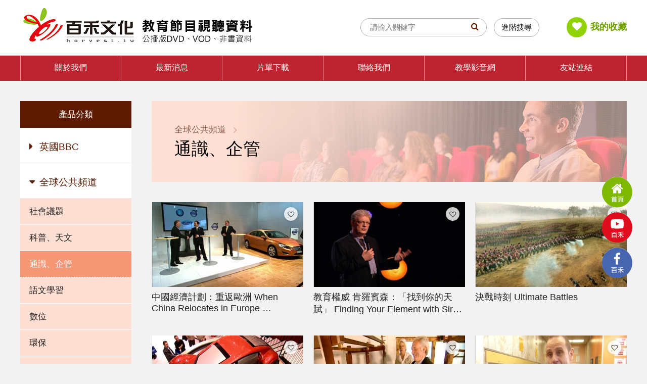

--- FILE ---
content_type: text/html; charset=utf-8
request_url: https://www.e-harvest.com.tw/categories.php?id=58
body_size: 5004
content:

<!DOCTYPE html>
<html>
<head>

  <!--for ie-->
<meta http-equiv="X-UA-Compatible" content="IE=EDGE; IE=10; IE=9; IE=8;" />
<meta charset="UTF-8">

<title>百禾文化資訊有限公司</title>
<meta name="viewport" content="width=device-width,initial-scale=1.0">
<link rel="icon" href="images/favicon.ico">
<!--meta info-->
<meta name="author" content="百禾文化資訊有限公司">
<meta name="keywords" content="百禾文化,教育節目,視聽資料,公播版DVD,VOD,非書資料,頻道授權,影音授權,代理發行" />
<meta name="description" content="百禾文化以代理世界知名影片製作公司所推出的優質影片為主要內容，許多節目都曾在全球各大公共電視播出，並且屢次在國際各影展獲獎，節目品質與其教育意義，備受肯定與認同。" />

<meta name="format-detection" content="telephone=no"/>

<!--google font-->
<link href="https://fonts.googleapis.com/css?family=Abel" rel="stylesheet">

<link rel="stylesheet" type="text/css" href="css/reset.css">
<link rel="stylesheet" type="text/css" href="css/css.css">
<link rel="stylesheet" type="text/css" href="css/rwd.css">
<link rel="stylesheet" type="text/css" href="js/slick/slick.css">
<link rel="stylesheet" type="text/css" href="js/slick/slick-theme.css">
<link rel="stylesheet" type="text/css" href="css/magic-check.css">

<!--css animations-->
<link rel="stylesheet" href="https://maxcdn.bootstrapcdn.com/font-awesome/4.4.0/css/font-awesome.min.css">
<script type="text/javascript" src="js/jquery-3.3.1.min.js"></script>  
<script type="text/javascript" src="js/script.js"></script>
<script type='text/javascript' src='js/jquery-imgLiquid.min.js'></script>
<script type="text/javascript" src="js/slick.min.js"></script>

<script src="https://code.jquery.com/ui/1.12.1/jquery-ui.js"></script>
<link rel="stylesheet" type="text/css" href="js/jquery-ui.css">

<!-- Add fancyBox main JS and CSS files -->
<script type="text/javascript" src="js/fancybox/jquery.fancybox.js"></script>
<link rel="stylesheet" type="text/css" href="js/fancybox/jquery.fancybox.css" media="screen"/>

<!-- jQuery Cookie-->
<script type="text/javascript" src="js/jquery.cookie.js"></script>



<!--[if IE]>
    <script>
        document.createElement("header");
        document.createElement("menu");
        document.createElement("nav");
        document.createElement("section");
        document.createElement("article");
        document.createElement("aside");
        document.createElement("figure");
        document.createElement("hgroup");
        document.createElement("footer");
        document.createElement("address");
    </script>
    <![endif]-->
    <!--[if lt IE 9]>
    <script src="js/html5.js"></script>
<![endif]-->

<!-- Global site tag (gtag.js) - Google Analytics -->
<script async src="https://www.googletagmanager.com/gtag/js?id=UA-117692935-1"></script>
<script>
  window.dataLayer = window.dataLayer || [];
  function gtag(){dataLayer.push(arguments);}
  gtag('js', new Date());

  gtag('config', 'UA-117692935-1');
</script>  
</head>
 <body class="index">
    <header>
	<div class="header_wrap">
		<section>
			<div class="logo">
				<a href="index.php">
					<img src="images/logo.png" alt="百禾文化 教育節目視聽資料">
				</a>		
			</div>
			<div class="logo_mb">
				<a href="index.php">
					<img src="images/logo_mb.png" alt="百禾文化 教育節目視聽資料">
				</a>		
			</div>
			<div class="header_R">
				<div class="search">
					<div class="search_box">
						<a href="javascript:;" class="search_btn" ><i class="fa fa-search"></i></a>
						<input type="text" placeholder="請輸入關鍵字" id="kw" name="kw" class="searchKeyin">
					</div>
					<a href="advanced_search.php" class="advanced" target="_black">進階搜尋</a>
				</div>
				<div class="bookmarks">
					<a href="bookmarks.php">
						<p class="bookmarks_icon"><i class="fa fa-heart"></i></p>
						<p>我的收藏</p>
					</a>
				</div> 
			</div>
			
			<div class="s_ham">
                <a href="javascript:;"></a>
            </div>
		</section>
	</div>
	<div class="mainNav">
		<section>
			<ul class="Nav_list">
				<li><a href="about.php">關於我們</a></li>
				<li><a href="news.php">最新消息</a></li>
				<li><a href="download.php">片單下載</a></li>
				<li><a href="contactus.php">聯絡我們</a></li>
				<li><a href="media.php">教學影音網</a></li>
				<li><a href="links.php">友站連結</a></li>
			</ul>
			<ul class="s_menu">
				<li>
					<div class="search_mb">
					<div class="search_box">
						<a href="javascript:;" class="search_btn" ><i class="fa fa-search"></i></a>
						<input type="text" placeholder="請輸入關鍵字" id="kw" name="kw" class="searchKeyin">
					</div>
					</div>
				<li><a href="advanced_search.php" class="advanced" target="_black">進階搜尋</a></li>
				</li>
				<li class="BBnone"><a href="bookmarks.php"><i class="fa fa-heart"></i>&nbsp;我的收藏</a></li>
				<div class="side_title">網站功能</div>
				<li><a href="about.php">關於我們</a></li>
				<li><a href="news.php">最新消息</a></li>
				<li><a href="download.php">片單下載</a></li>
				<li><a href="contactus.php">聯絡我們</a></li>
				<li><a href="media.php">教學影音網</a></li>
				<li class="BBnone"><a href="links.php">友站連結</a></li>
				
<input type="hidden" id="point" value="58">

<div class="side_menu">
      		<div class="side_title">產品分類</div>
      		<div class="side_box">
            <ul>
				<li class="supplier">	<a class="supplier_link" href="javascript:;">
									英國BBC
								</a>	<ul class="category"><li class="category_li"><a href="categories.php?id=2" class="category_link" id="level2category2">科普、數位科技</a><ul class="list"><li><a href="DVDlist.php?id=3" class="list_link" id="level3category3">科學新知</a></li><li><a href="DVDlist.php?id=4" class="list_link" id="level3category4">數位科技</a></li></ul></li><li class="category_li"><a href="categories.php?id=5" class="category_link" id="level2category5">天文、理工</a></li><li class="category_li"><a href="categories.php?id=9" class="category_link" id="level2category9">商業管理、觀光餐飲</a></li><li class="category_li"><a href="categories.php?id=12" class="category_link" id="level2category12">自然科學、地球科學</a></li><li class="category_li"><a href="categories.php?id=15" class="category_link" id="level2category15">教育輔導、社會議題</a></li><li class="category_li"><a href="categories.php?id=20" class="category_link" id="level2category20">政經法律</a></li><li class="category_li"><a href="categories.php?id=23" class="category_link" id="level2category23">歷史、地理</a></li><li class="category_li"><a href="categories.php?id=29" class="category_link" id="level2category29">古文明、國防軍武</a></li><li class="category_li"><a href="categories.php?id=32" class="category_link" id="level2category32">藝術人文、文學、建築</a></li><li class="category_li"><a href="categories.php?id=38" class="category_link" id="level2category38">醫護、疾病探討</a></li><li class="category_li"><a href="categories.php?id=193" class="category_link" id="level2category193">電影戲劇</a></li>	</ul></li><li class="supplier">	<a class="supplier_link" href="javascript:;">
									全球公共頻道
								</a>	<ul class="category"><li class="category_li"><a href="categories.php?id=56" class="category_link" id="level2category56">社會議題</a></li><li class="category_li"><a href="categories.php?id=57" class="category_link" id="level2category57">科普、天文</a></li><li class="category_li"><a href="categories.php?id=58" class="category_link" id="level2category58">通識、企管</a></li><li class="category_li"><a href="categories.php?id=59" class="category_link" id="level2category59">語文學習</a></li><li class="category_li"><a href="categories.php?id=60" class="category_link" id="level2category60">數位</a></li><li class="category_li"><a href="categories.php?id=61" class="category_link" id="level2category61">環保</a></li><li class="category_li"><a href="categories.php?id=62" class="category_link" id="level2category62">醫療保健</a></li><li class="category_li"><a href="categories.php?id=63" class="category_link" id="level2category63">藝文</a></li>	</ul></li><li class="supplier">	<a class="supplier_link" href="javascript:;">
									全球專業教育
								</a>	<ul class="category"><li class="category_li"><a href="categories.php?id=65" class="category_link" id="level2category65">藝術人文</a></li><li class="category_li"><a href="categories.php?id=70" class="category_link" id="level2category70">科普、數位科技</a></li><li class="category_li"><a href="categories.php?id=74" class="category_link" id="level2category74">歷史、文學</a></li><li class="category_li"><a href="categories.php?id=77" class="category_link" id="level2category77">商業、行銷</a></li><li class="category_li"><a href="categories.php?id=80" class="category_link" id="level2category80">技職、就業</a></li><li class="category_li"><a href="categories.php?id=83" class="category_link" id="level2category83">餐旅、食安</a></li><li class="category_li"><a href="categories.php?id=86" class="category_link" id="level2category86">綜合輔導</a></li><li class="category_li"><a href="categories.php?id=95" class="category_link" id="level2category95">運動與休閒</a></li><li class="category_li"><a href="categories.php?id=98" class="category_link" id="level2category98">語文學習</a></li><li class="category_li"><a href="categories.php?id=100" class="category_link" id="level2category100">通識教育</a></li><li class="category_li"><a href="categories.php?id=104" class="category_link" id="level2category104">生命教育</a></li><li class="category_li"><a href="categories.php?id=105" class="category_link" id="level2category105">醫學、衛教</a></li>	</ul></li><li class="supplier">	<a class="supplier_link" href="javascript:;">
									美國之音
								</a>	<ul class="category"><li class="category_li"><a href="categories.php?id=117" class="category_link" id="level2category117">軍事政治</a></li><li class="category_li"><a href="categories.php?id=118" class="category_link" id="level2category118">語言學習</a></li><li class="category_li"><a href="categories.php?id=119" class="category_link" id="level2category119">教育文化</a></li>	</ul></li><li class="supplier">	<a class="supplier_link" href="javascript:;">
									臺北榮總
								</a>	<ul class="category"><li class="category_li"><a href="categories.php?id=121" class="category_link" id="level2category121">臨床技能教學</a></li><li class="category_li"><a href="categories.php?id=122" class="category_link" id="level2category122">藥品衛教</a></li><li class="category_li"><a href="categories.php?id=123" class="category_link" id="level2category123">職場安全</a></li>	</ul></li><li class="supplier">	<a class="supplier_link" href="javascript:;">
									交大數位內容
								</a>	<ul class="category"><li class="category_li"><a href="categories.php?id=125" class="category_link" id="level2category125">基礎學科</a></li><li class="category_li"><a href="categories.php?id=126" class="category_link" id="level2category126">企管</a></li><li class="category_li"><a href="categories.php?id=127" class="category_link" id="level2category127">科普</a></li>	</ul></li><li class="supplier">	<a class="supplier_link" href="javascript:;">
									大愛電視
								</a>	<ul class="category"><li class="category_li"><a href="categories.php?id=136" class="category_link" id="level2category136">名人開講</a></li><li class="category_li"><a href="categories.php?id=137" class="category_link" id="level2category137">兒童科普</a></li><li class="category_li"><a href="categories.php?id=138" class="category_link" id="level2category138">兒童動畫</a></li><li class="category_li"><a href="categories.php?id=139" class="category_link" id="level2category139">兒童節目</a></li><li class="category_li"><a href="categories.php?id=140" class="category_link" id="level2category140">科普紀錄片</a></li><li class="category_li"><a href="categories.php?id=141" class="category_link" id="level2category141">新住民紀錄片</a></li><li class="category_li"><a href="categories.php?id=142" class="category_link" id="level2category142">勵志紀錄片</a></li><li class="category_li"><a href="categories.php?id=144" class="category_link" id="level2category144">醫療保健</a></li><li class="category_li"><a href="categories.php?id=145" class="category_link" id="level2category145">藝術人文</a></li><li class="category_li"><a href="categories.php?id=146" class="category_link" id="level2category146">其他</a></li>	</ul></li><li class="supplier">	<a class="supplier_link" href="javascript:;">
									清涼音講座
								</a>	<ul class="category"><li class="category_li"><a href="categories.php?id=148" class="category_link" id="level2category148">個人成長</a></li><li class="category_li"><a href="categories.php?id=149" class="category_link" id="level2category149">親子兩性</a></li><li class="category_li"><a href="categories.php?id=150" class="category_link" id="level2category150">文史哲美</a></li><li class="category_li"><a href="categories.php?id=151" class="category_link" id="level2category151">經營管理</a></li><li class="category_li"><a href="categories.php?id=152" class="category_link" id="level2category152">健康養生</a></li>	</ul></li><li class="supplier">	<a class="supplier_link" href="javascript:;">
									明日多媒體
								</a>	<ul class="category"><li class="category_li"><a href="categories.php?id=154" class="category_link" id="level2category154">動畫</a></li><li class="category_li"><a href="categories.php?id=155" class="category_link" id="level2category155">紀錄片</a></li><li class="category_li"><a href="categories.php?id=156" class="category_link" id="level2category156">養生運動</a></li><li class="category_li"><a href="categories.php?id=157" class="category_link" id="level2category157">國語文</a></li>	</ul></li><li class="supplier">	<a class="supplier_link" href="javascript:;">
									本土教育
								</a>	<ul class="category"><li class="category_li"><a href="categories.php?id=159" class="category_link" id="level2category159">藝術家紀錄片</a></li><li class="category_li"><a href="categories.php?id=160" class="category_link" id="level2category160">藝術技法教學</a></li><li class="category_li"><a href="categories.php?id=185" class="category_link" id="level2category185">布袋戲電影</a></li>	</ul></li><li class="supplier">	<a class="supplier_link" href="javascript:;">
									中文書籍
								</a>	<ul class="category"><li class="category_li"><a href="categories.php?id=162" class="category_link" id="level2category162">醫學</a></li><li class="category_li"><a href="categories.php?id=163" class="category_link" id="level2category163">物理學</a></li>	</ul></li><li class="supplier">	<a class="supplier_link" href="javascript:;">
									醫學保健
								</a>	<ul class="category"><li class="category_li"><a href="categories.php?id=165" class="category_link" id="level2category165">醫學人文</a></li><li class="category_li"><a href="categories.php?id=166" class="category_link" id="level2category166">護理科</a></li><li class="category_li"><a href="categories.php?id=167" class="category_link" id="level2category167">婦兒相關</a></li><li class="category_li"><a href="categories.php?id=168" class="category_link" id="level2category168">老人科</a></li><li class="category_li"><a href="categories.php?id=169" class="category_link" id="level2category169">精神科</a></li><li class="category_li"><a href="categories.php?id=170" class="category_link" id="level2category170">內科</a></li><li class="category_li"><a href="categories.php?id=171" class="category_link" id="level2category171">健康衛教</a></li><li class="category_li"><a href="categories.php?id=172" class="category_link" id="level2category172">中醫</a></li><li class="category_li"><a href="categories.php?id=175" class="category_link" id="level2category175">其他</a></li>	</ul></li><li class="supplier">	<a class="supplier_link" href="javascript:;">
									林晟數學
								</a>	<ul class="category"><li class="category_li"><a href="categories.php?id=187" class="category_link" id="level2category187">國小數學</a></li><li class="category_li"><a href="categories.php?id=188" class="category_link" id="level2category188">國中數學</a></li><li class="category_li"><a href="categories.php?id=189" class="category_link" id="level2category189">高中數學</a></li><li class="category_li"><a href="categories.php?id=190" class="category_link" id="level2category190">高職數學</a></li>	</ul></li><li class="supplier">	<a class="supplier_link" href="javascript:;">
									得獎影片
								</a>	<ul class="category"><li class="category_li"><a href="categories.php?id=183" class="category_link" id="level2category183">國內節目</a></li>	</ul></li>			
				<!-- 
                <li class="supplier">
                    <a class="supplier_link" href="javascript:;">
                       英國BBC
                    </a>
                    <ul class="category">
                        <li class="category_li"><a href="javascript:;" class="category_link">科普、數位科技</a>
                            <ul class="list">
                              <li><a href="http://demo.mishop.com.tw/yawen/e-harvest/DVDlist.php" class="list_link">科學新知</a></li>
                              <li><a href="http://demo.mishop.com.tw/yawen/e-harvest/DVDlist.php" class="list_link">數位科技</a></li>
                            </ul>
                        </li>
                        <li class="category_li"><a href="javascript:;" class="category_link">天文、理工</a>
                            <ul class="list">
                              <li><a href="http://demo.mishop.com.tw/yawen/e-harvest/DVDlist.php" class="list_link">工程科學</a></li>
                              <li><a href="http://demo.mishop.com.tw/yawen/e-harvest/DVDlist.php" class="list_link">天文</a></li>
                              <li><a href="http://demo.mishop.com.tw/yawen/e-harvest/DVDlist.php" class="list_link">數學</a></li>
                            </ul>
                        </li>
                        <li class="category_li"><a href="javascript:;" class="category_link">商業管理、觀光餐飲</a>
                            <ul class="list">
                              <li><a href="javascript:;" class="list_link">商業管理</a></li>
                              <li><a href="javascript:;" class="list_link">觀光餐飲</a></li>
                            </ul>
                        </li>
                        <li class="category_li"><a href="javascript:;" class="category_link">生命教育、地球科學</a>
                        <ul class="list">
                              <li><a href="javascript:;" class="list_link">生命教育</a></li>
                              <li><a href="javascript:;" class="list_link">地球科學</a></li>
                            </ul></li>
                        <li class="category_li"><a href="javascript:;" class="category_link">教育輔導、社會議題</a>
                        <ul class="list">
                              <li><a href="javascript:;" class="list_link">教育輔導</a></li>
                              <li><a href="javascript:;" class="list_link">社會議題</a></li>
                              <li><a href="javascript:;" class="list_link">環保問題</a></li>
                              <li><a href="javascript:;" class="list_link">恐怖攻擊</a></li>
                            </ul></li>
                    </ul>
                </li>
                <li class="supplier">
                    <a class="supplier_link" href="javascript:;">
                       日本NHK
                    </a>
                    <ul class="category">
                      <li>
                          <a href="javascript:;" class="category_link">醫學革命</a>
                      </li>
                      <li>
                          <a href="javascript:;" class="category_link">醫學人文</a>
                      </li>
                      <li>
                          <a href="javascript:;" class="category_link">宇宙前沿</a>
                      </li>
                      <li>
                          <a href="javascript:;" class="category_link">社會文化</a>
                      </li>
                      <li>
                          <a href="javascript:;" class="category_link">科學和技術</a>
                      </li>
                    </ul>
                </li>
                <li class="supplier">
                    <a class="supplier_link" href="javascript:;">
                       全球公共頻道
                    </a>
                    <ul class="category">
                      <li>
                          <a href="javascript:;" class="category_link">社會議題</a>
                      </li>
                      <li>
                          <a href="javascript:;" class="category_link">科普、天文</a>
                      </li>
                      <li>
                          <a href="javascript:;" class="category_link">通識、企管</a>
                      </li>
                      <li>
                          <a href="javascript:;" class="category_link">語文學習</a>
                      </li>
                      <li>
                          <a href="javascript:;" class="category_link">數位</a>
                      </li>
                      <li>
                          <a href="javascript:;" class="category_link">環保</a>
                      </li>
                      <li>
                          <a href="javascript:;" class="category_link">醫療保健</a>
                      </li>
                      <li>
                          <a href="javascript:;" class="category_link">藝文</a>
                      </li>
                    </ul>
                </li>
                <li class="supplier">
                    <a class="supplier_link" href="javascript:;">
                       全球專業教育
                    </a>
                </li>
                <li class="supplier">
                    <a class="supplier_link" href="javascript:;">
                       英國BBC
                    </a>
                    <ul class="category">
                        <li class="category_li"><a href="javascript:;" class="category_link">科普、數位科技</a>
                            <ul class="list">
                              <li><a href="javascript:;" class="list_link">科學新知</a></li>
                              <li><a href="javascript:;" class="list_link">數位科技</a></li>
                            </ul>
                        </li>
                        <li class="category_li"><a href="javascript:;" class="category_link">天文、理工</a>
                            <ul class="list">
                              <li><a href="javascript:;" class="list_link">工程科學</a></li>
                              <li><a href="javascript:;" class="list_link">天文</a></li>
                              <li><a href="javascript:;" class="list_link">數學</a></li>
                            </ul>
                        </li>
                        <li class="category_li"><a href="javascript:;" class="category_link">商業管理、觀光餐飲</a>
                            <ul class="list">
                              <li><a href="javascript:;" class="list_link">商業管理</a></li>
                              <li><a href="javascript:;" class="list_link">觀光餐飲</a></li>
                            </ul>
                        </li>
                        <li class="category_li"><a href="javascript:;" class="category_link">生命教育、地球科學</a>
                        <ul class="list">
                              <li><a href="javascript:;" class="list_link">生命教育</a></li>
                              <li><a href="javascript:;" class="list_link">地球科學</a></li>
                            </ul></li>
                        <li class="category_li"><a href="javascript:;" class="category_link">教育輔導、社會議題</a>
                        <ul class="list">
                              <li><a href="javascript:;" class="list_link">教育輔導</a></li>
                              <li><a href="javascript:;" class="list_link">社會議題</a></li>
                              <li><a href="javascript:;" class="list_link">環保問題</a></li>
                              <li><a href="javascript:;" class="list_link">恐怖攻擊</a></li>
                            </ul></li>
                    </ul>
                </li>
                <li class="supplier">
                    <a class="supplier_link" href="javascript:;">
                       日本NHK
                    </a>
                    <ul class="category">
                      <li>
                          <a href="javascript:;" class="category_link">醫學革命</a>
                      </li>
                      <li>
                          <a href="javascript:;" class="category_link">醫學人文</a>
                      </li>
                      <li>
                          <a href="javascript:;" class="category_link">宇宙前沿</a>
                      </li>
                      <li>
                          <a href="javascript:;" class="category_link">社會文化</a>
                      </li>
                      <li>
                          <a href="javascript:;" class="category_link">科學和技術</a>
                      </li>
                    </ul>
                </li>
                <li class="supplier">
                    <a class="supplier_link" href="javascript:;">
                       全球公共頻道
                    </a>
                    <ul class="category">
                      <li>
                          <a href="javascript:;" class="category_link">社會議題</a>
                      </li>
                      <li>
                          <a href="javascript:;" class="category_link">科普、天文</a>
                      </li>
                      <li>
                          <a href="javascript:;" class="category_link">通識、企管</a>
                      </li>
                      <li>
                          <a href="javascript:;" class="category_link">語文學習</a>
                      </li>
                      <li>
                          <a href="javascript:;" class="category_link">數位</a>
                      </li>
                      <li>
                          <a href="javascript:;" class="category_link">環保</a>
                      </li>
                      <li>
                          <a href="javascript:;" class="category_link">醫療保健</a>
                      </li>
                      <li>
                          <a href="javascript:;" class="category_link">藝文</a>
                      </li>
                    </ul>
                </li>
                <li class="supplier">
                    <a class="supplier_link" href="javascript:;">
                       全球專業教育
                    </a>
                </li>
                <li class="supplier">
                    <a class="supplier_link" href="javascript:;">
                       全球公共頻道
                    </a>
                    <ul class="category">
                      <li>
                          <a href="javascript:;" class="category_link">社會議題</a>
                      </li>
                      <li>
                          <a href="javascript:;" class="category_link">科普、天文</a>
                      </li>
                      <li>
                          <a href="javascript:;" class="category_link">通識、企管</a>
                      </li>
                      <li>
                          <a href="javascript:;" class="category_link">語文學習</a>
                      </li>
                      <li>
                          <a href="javascript:;" class="category_link">數位</a>
                      </li>
                      <li>
                          <a href="javascript:;" class="category_link">環保</a>
                      </li>
                      <li>
                          <a href="javascript:;" class="category_link">醫療保健</a>
                      </li>
                      <li>
                          <a href="javascript:;" class="category_link">藝文</a>
                      </li>
                    </ul>
                </li>
                <li class="supplier">
                    <a class="supplier_link" href="javascript:;">
                       全球專業教育
                    </a>
                </li>
				-->
            </ul>  
			
          </div>
    	</div>			
      		</ul>
		</section>
	</div>
</header>	<div class="mask"></div>
    <div class="wrap">

    <div class="con">
      <section class="clearfix">
      
<input type="hidden" id="point" value="58">

<div class="side_menu">
      		<div class="side_title">產品分類</div>
      		<div class="side_box">
            <ul>
				<li class="supplier">	<a class="supplier_link" href="javascript:;">
									英國BBC
								</a>	<ul class="category"><li class="category_li"><a href="categories.php?id=2" class="category_link" id="level2category2">科普、數位科技</a><ul class="list"><li><a href="DVDlist.php?id=3" class="list_link" id="level3category3">科學新知</a></li><li><a href="DVDlist.php?id=4" class="list_link" id="level3category4">數位科技</a></li></ul></li><li class="category_li"><a href="categories.php?id=5" class="category_link" id="level2category5">天文、理工</a></li><li class="category_li"><a href="categories.php?id=9" class="category_link" id="level2category9">商業管理、觀光餐飲</a></li><li class="category_li"><a href="categories.php?id=12" class="category_link" id="level2category12">自然科學、地球科學</a></li><li class="category_li"><a href="categories.php?id=15" class="category_link" id="level2category15">教育輔導、社會議題</a></li><li class="category_li"><a href="categories.php?id=20" class="category_link" id="level2category20">政經法律</a></li><li class="category_li"><a href="categories.php?id=23" class="category_link" id="level2category23">歷史、地理</a></li><li class="category_li"><a href="categories.php?id=29" class="category_link" id="level2category29">古文明、國防軍武</a></li><li class="category_li"><a href="categories.php?id=32" class="category_link" id="level2category32">藝術人文、文學、建築</a></li><li class="category_li"><a href="categories.php?id=38" class="category_link" id="level2category38">醫護、疾病探討</a></li><li class="category_li"><a href="categories.php?id=193" class="category_link" id="level2category193">電影戲劇</a></li>	</ul></li><li class="supplier">	<a class="supplier_link" href="javascript:;">
									全球公共頻道
								</a>	<ul class="category"><li class="category_li"><a href="categories.php?id=56" class="category_link" id="level2category56">社會議題</a></li><li class="category_li"><a href="categories.php?id=57" class="category_link" id="level2category57">科普、天文</a></li><li class="category_li"><a href="categories.php?id=58" class="category_link" id="level2category58">通識、企管</a></li><li class="category_li"><a href="categories.php?id=59" class="category_link" id="level2category59">語文學習</a></li><li class="category_li"><a href="categories.php?id=60" class="category_link" id="level2category60">數位</a></li><li class="category_li"><a href="categories.php?id=61" class="category_link" id="level2category61">環保</a></li><li class="category_li"><a href="categories.php?id=62" class="category_link" id="level2category62">醫療保健</a></li><li class="category_li"><a href="categories.php?id=63" class="category_link" id="level2category63">藝文</a></li>	</ul></li><li class="supplier">	<a class="supplier_link" href="javascript:;">
									全球專業教育
								</a>	<ul class="category"><li class="category_li"><a href="categories.php?id=65" class="category_link" id="level2category65">藝術人文</a></li><li class="category_li"><a href="categories.php?id=70" class="category_link" id="level2category70">科普、數位科技</a></li><li class="category_li"><a href="categories.php?id=74" class="category_link" id="level2category74">歷史、文學</a></li><li class="category_li"><a href="categories.php?id=77" class="category_link" id="level2category77">商業、行銷</a></li><li class="category_li"><a href="categories.php?id=80" class="category_link" id="level2category80">技職、就業</a></li><li class="category_li"><a href="categories.php?id=83" class="category_link" id="level2category83">餐旅、食安</a></li><li class="category_li"><a href="categories.php?id=86" class="category_link" id="level2category86">綜合輔導</a></li><li class="category_li"><a href="categories.php?id=95" class="category_link" id="level2category95">運動與休閒</a></li><li class="category_li"><a href="categories.php?id=98" class="category_link" id="level2category98">語文學習</a></li><li class="category_li"><a href="categories.php?id=100" class="category_link" id="level2category100">通識教育</a></li><li class="category_li"><a href="categories.php?id=104" class="category_link" id="level2category104">生命教育</a></li><li class="category_li"><a href="categories.php?id=105" class="category_link" id="level2category105">醫學、衛教</a></li>	</ul></li><li class="supplier">	<a class="supplier_link" href="javascript:;">
									美國之音
								</a>	<ul class="category"><li class="category_li"><a href="categories.php?id=117" class="category_link" id="level2category117">軍事政治</a></li><li class="category_li"><a href="categories.php?id=118" class="category_link" id="level2category118">語言學習</a></li><li class="category_li"><a href="categories.php?id=119" class="category_link" id="level2category119">教育文化</a></li>	</ul></li><li class="supplier">	<a class="supplier_link" href="javascript:;">
									臺北榮總
								</a>	<ul class="category"><li class="category_li"><a href="categories.php?id=121" class="category_link" id="level2category121">臨床技能教學</a></li><li class="category_li"><a href="categories.php?id=122" class="category_link" id="level2category122">藥品衛教</a></li><li class="category_li"><a href="categories.php?id=123" class="category_link" id="level2category123">職場安全</a></li>	</ul></li><li class="supplier">	<a class="supplier_link" href="javascript:;">
									交大數位內容
								</a>	<ul class="category"><li class="category_li"><a href="categories.php?id=125" class="category_link" id="level2category125">基礎學科</a></li><li class="category_li"><a href="categories.php?id=126" class="category_link" id="level2category126">企管</a></li><li class="category_li"><a href="categories.php?id=127" class="category_link" id="level2category127">科普</a></li>	</ul></li><li class="supplier">	<a class="supplier_link" href="javascript:;">
									大愛電視
								</a>	<ul class="category"><li class="category_li"><a href="categories.php?id=136" class="category_link" id="level2category136">名人開講</a></li><li class="category_li"><a href="categories.php?id=137" class="category_link" id="level2category137">兒童科普</a></li><li class="category_li"><a href="categories.php?id=138" class="category_link" id="level2category138">兒童動畫</a></li><li class="category_li"><a href="categories.php?id=139" class="category_link" id="level2category139">兒童節目</a></li><li class="category_li"><a href="categories.php?id=140" class="category_link" id="level2category140">科普紀錄片</a></li><li class="category_li"><a href="categories.php?id=141" class="category_link" id="level2category141">新住民紀錄片</a></li><li class="category_li"><a href="categories.php?id=142" class="category_link" id="level2category142">勵志紀錄片</a></li><li class="category_li"><a href="categories.php?id=144" class="category_link" id="level2category144">醫療保健</a></li><li class="category_li"><a href="categories.php?id=145" class="category_link" id="level2category145">藝術人文</a></li><li class="category_li"><a href="categories.php?id=146" class="category_link" id="level2category146">其他</a></li>	</ul></li><li class="supplier">	<a class="supplier_link" href="javascript:;">
									清涼音講座
								</a>	<ul class="category"><li class="category_li"><a href="categories.php?id=148" class="category_link" id="level2category148">個人成長</a></li><li class="category_li"><a href="categories.php?id=149" class="category_link" id="level2category149">親子兩性</a></li><li class="category_li"><a href="categories.php?id=150" class="category_link" id="level2category150">文史哲美</a></li><li class="category_li"><a href="categories.php?id=151" class="category_link" id="level2category151">經營管理</a></li><li class="category_li"><a href="categories.php?id=152" class="category_link" id="level2category152">健康養生</a></li>	</ul></li><li class="supplier">	<a class="supplier_link" href="javascript:;">
									明日多媒體
								</a>	<ul class="category"><li class="category_li"><a href="categories.php?id=154" class="category_link" id="level2category154">動畫</a></li><li class="category_li"><a href="categories.php?id=155" class="category_link" id="level2category155">紀錄片</a></li><li class="category_li"><a href="categories.php?id=156" class="category_link" id="level2category156">養生運動</a></li><li class="category_li"><a href="categories.php?id=157" class="category_link" id="level2category157">國語文</a></li>	</ul></li><li class="supplier">	<a class="supplier_link" href="javascript:;">
									本土教育
								</a>	<ul class="category"><li class="category_li"><a href="categories.php?id=159" class="category_link" id="level2category159">藝術家紀錄片</a></li><li class="category_li"><a href="categories.php?id=160" class="category_link" id="level2category160">藝術技法教學</a></li><li class="category_li"><a href="categories.php?id=185" class="category_link" id="level2category185">布袋戲電影</a></li>	</ul></li><li class="supplier">	<a class="supplier_link" href="javascript:;">
									中文書籍
								</a>	<ul class="category"><li class="category_li"><a href="categories.php?id=162" class="category_link" id="level2category162">醫學</a></li><li class="category_li"><a href="categories.php?id=163" class="category_link" id="level2category163">物理學</a></li>	</ul></li><li class="supplier">	<a class="supplier_link" href="javascript:;">
									醫學保健
								</a>	<ul class="category"><li class="category_li"><a href="categories.php?id=165" class="category_link" id="level2category165">醫學人文</a></li><li class="category_li"><a href="categories.php?id=166" class="category_link" id="level2category166">護理科</a></li><li class="category_li"><a href="categories.php?id=167" class="category_link" id="level2category167">婦兒相關</a></li><li class="category_li"><a href="categories.php?id=168" class="category_link" id="level2category168">老人科</a></li><li class="category_li"><a href="categories.php?id=169" class="category_link" id="level2category169">精神科</a></li><li class="category_li"><a href="categories.php?id=170" class="category_link" id="level2category170">內科</a></li><li class="category_li"><a href="categories.php?id=171" class="category_link" id="level2category171">健康衛教</a></li><li class="category_li"><a href="categories.php?id=172" class="category_link" id="level2category172">中醫</a></li><li class="category_li"><a href="categories.php?id=175" class="category_link" id="level2category175">其他</a></li>	</ul></li><li class="supplier">	<a class="supplier_link" href="javascript:;">
									林晟數學
								</a>	<ul class="category"><li class="category_li"><a href="categories.php?id=187" class="category_link" id="level2category187">國小數學</a></li><li class="category_li"><a href="categories.php?id=188" class="category_link" id="level2category188">國中數學</a></li><li class="category_li"><a href="categories.php?id=189" class="category_link" id="level2category189">高中數學</a></li><li class="category_li"><a href="categories.php?id=190" class="category_link" id="level2category190">高職數學</a></li>	</ul></li><li class="supplier">	<a class="supplier_link" href="javascript:;">
									得獎影片
								</a>	<ul class="category"><li class="category_li"><a href="categories.php?id=183" class="category_link" id="level2category183">國內節目</a></li>	</ul></li>			
				<!-- 
                <li class="supplier">
                    <a class="supplier_link" href="javascript:;">
                       英國BBC
                    </a>
                    <ul class="category">
                        <li class="category_li"><a href="javascript:;" class="category_link">科普、數位科技</a>
                            <ul class="list">
                              <li><a href="http://demo.mishop.com.tw/yawen/e-harvest/DVDlist.php" class="list_link">科學新知</a></li>
                              <li><a href="http://demo.mishop.com.tw/yawen/e-harvest/DVDlist.php" class="list_link">數位科技</a></li>
                            </ul>
                        </li>
                        <li class="category_li"><a href="javascript:;" class="category_link">天文、理工</a>
                            <ul class="list">
                              <li><a href="http://demo.mishop.com.tw/yawen/e-harvest/DVDlist.php" class="list_link">工程科學</a></li>
                              <li><a href="http://demo.mishop.com.tw/yawen/e-harvest/DVDlist.php" class="list_link">天文</a></li>
                              <li><a href="http://demo.mishop.com.tw/yawen/e-harvest/DVDlist.php" class="list_link">數學</a></li>
                            </ul>
                        </li>
                        <li class="category_li"><a href="javascript:;" class="category_link">商業管理、觀光餐飲</a>
                            <ul class="list">
                              <li><a href="javascript:;" class="list_link">商業管理</a></li>
                              <li><a href="javascript:;" class="list_link">觀光餐飲</a></li>
                            </ul>
                        </li>
                        <li class="category_li"><a href="javascript:;" class="category_link">生命教育、地球科學</a>
                        <ul class="list">
                              <li><a href="javascript:;" class="list_link">生命教育</a></li>
                              <li><a href="javascript:;" class="list_link">地球科學</a></li>
                            </ul></li>
                        <li class="category_li"><a href="javascript:;" class="category_link">教育輔導、社會議題</a>
                        <ul class="list">
                              <li><a href="javascript:;" class="list_link">教育輔導</a></li>
                              <li><a href="javascript:;" class="list_link">社會議題</a></li>
                              <li><a href="javascript:;" class="list_link">環保問題</a></li>
                              <li><a href="javascript:;" class="list_link">恐怖攻擊</a></li>
                            </ul></li>
                    </ul>
                </li>
                <li class="supplier">
                    <a class="supplier_link" href="javascript:;">
                       日本NHK
                    </a>
                    <ul class="category">
                      <li>
                          <a href="javascript:;" class="category_link">醫學革命</a>
                      </li>
                      <li>
                          <a href="javascript:;" class="category_link">醫學人文</a>
                      </li>
                      <li>
                          <a href="javascript:;" class="category_link">宇宙前沿</a>
                      </li>
                      <li>
                          <a href="javascript:;" class="category_link">社會文化</a>
                      </li>
                      <li>
                          <a href="javascript:;" class="category_link">科學和技術</a>
                      </li>
                    </ul>
                </li>
                <li class="supplier">
                    <a class="supplier_link" href="javascript:;">
                       全球公共頻道
                    </a>
                    <ul class="category">
                      <li>
                          <a href="javascript:;" class="category_link">社會議題</a>
                      </li>
                      <li>
                          <a href="javascript:;" class="category_link">科普、天文</a>
                      </li>
                      <li>
                          <a href="javascript:;" class="category_link">通識、企管</a>
                      </li>
                      <li>
                          <a href="javascript:;" class="category_link">語文學習</a>
                      </li>
                      <li>
                          <a href="javascript:;" class="category_link">數位</a>
                      </li>
                      <li>
                          <a href="javascript:;" class="category_link">環保</a>
                      </li>
                      <li>
                          <a href="javascript:;" class="category_link">醫療保健</a>
                      </li>
                      <li>
                          <a href="javascript:;" class="category_link">藝文</a>
                      </li>
                    </ul>
                </li>
                <li class="supplier">
                    <a class="supplier_link" href="javascript:;">
                       全球專業教育
                    </a>
                </li>
                <li class="supplier">
                    <a class="supplier_link" href="javascript:;">
                       英國BBC
                    </a>
                    <ul class="category">
                        <li class="category_li"><a href="javascript:;" class="category_link">科普、數位科技</a>
                            <ul class="list">
                              <li><a href="javascript:;" class="list_link">科學新知</a></li>
                              <li><a href="javascript:;" class="list_link">數位科技</a></li>
                            </ul>
                        </li>
                        <li class="category_li"><a href="javascript:;" class="category_link">天文、理工</a>
                            <ul class="list">
                              <li><a href="javascript:;" class="list_link">工程科學</a></li>
                              <li><a href="javascript:;" class="list_link">天文</a></li>
                              <li><a href="javascript:;" class="list_link">數學</a></li>
                            </ul>
                        </li>
                        <li class="category_li"><a href="javascript:;" class="category_link">商業管理、觀光餐飲</a>
                            <ul class="list">
                              <li><a href="javascript:;" class="list_link">商業管理</a></li>
                              <li><a href="javascript:;" class="list_link">觀光餐飲</a></li>
                            </ul>
                        </li>
                        <li class="category_li"><a href="javascript:;" class="category_link">生命教育、地球科學</a>
                        <ul class="list">
                              <li><a href="javascript:;" class="list_link">生命教育</a></li>
                              <li><a href="javascript:;" class="list_link">地球科學</a></li>
                            </ul></li>
                        <li class="category_li"><a href="javascript:;" class="category_link">教育輔導、社會議題</a>
                        <ul class="list">
                              <li><a href="javascript:;" class="list_link">教育輔導</a></li>
                              <li><a href="javascript:;" class="list_link">社會議題</a></li>
                              <li><a href="javascript:;" class="list_link">環保問題</a></li>
                              <li><a href="javascript:;" class="list_link">恐怖攻擊</a></li>
                            </ul></li>
                    </ul>
                </li>
                <li class="supplier">
                    <a class="supplier_link" href="javascript:;">
                       日本NHK
                    </a>
                    <ul class="category">
                      <li>
                          <a href="javascript:;" class="category_link">醫學革命</a>
                      </li>
                      <li>
                          <a href="javascript:;" class="category_link">醫學人文</a>
                      </li>
                      <li>
                          <a href="javascript:;" class="category_link">宇宙前沿</a>
                      </li>
                      <li>
                          <a href="javascript:;" class="category_link">社會文化</a>
                      </li>
                      <li>
                          <a href="javascript:;" class="category_link">科學和技術</a>
                      </li>
                    </ul>
                </li>
                <li class="supplier">
                    <a class="supplier_link" href="javascript:;">
                       全球公共頻道
                    </a>
                    <ul class="category">
                      <li>
                          <a href="javascript:;" class="category_link">社會議題</a>
                      </li>
                      <li>
                          <a href="javascript:;" class="category_link">科普、天文</a>
                      </li>
                      <li>
                          <a href="javascript:;" class="category_link">通識、企管</a>
                      </li>
                      <li>
                          <a href="javascript:;" class="category_link">語文學習</a>
                      </li>
                      <li>
                          <a href="javascript:;" class="category_link">數位</a>
                      </li>
                      <li>
                          <a href="javascript:;" class="category_link">環保</a>
                      </li>
                      <li>
                          <a href="javascript:;" class="category_link">醫療保健</a>
                      </li>
                      <li>
                          <a href="javascript:;" class="category_link">藝文</a>
                      </li>
                    </ul>
                </li>
                <li class="supplier">
                    <a class="supplier_link" href="javascript:;">
                       全球專業教育
                    </a>
                </li>
                <li class="supplier">
                    <a class="supplier_link" href="javascript:;">
                       全球公共頻道
                    </a>
                    <ul class="category">
                      <li>
                          <a href="javascript:;" class="category_link">社會議題</a>
                      </li>
                      <li>
                          <a href="javascript:;" class="category_link">科普、天文</a>
                      </li>
                      <li>
                          <a href="javascript:;" class="category_link">通識、企管</a>
                      </li>
                      <li>
                          <a href="javascript:;" class="category_link">語文學習</a>
                      </li>
                      <li>
                          <a href="javascript:;" class="category_link">數位</a>
                      </li>
                      <li>
                          <a href="javascript:;" class="category_link">環保</a>
                      </li>
                      <li>
                          <a href="javascript:;" class="category_link">醫療保健</a>
                      </li>
                      <li>
                          <a href="javascript:;" class="category_link">藝文</a>
                      </li>
                    </ul>
                </li>
                <li class="supplier">
                    <a class="supplier_link" href="javascript:;">
                       全球專業教育
                    </a>
                </li>
				-->
            </ul>  
			
          </div>
    	</div>      <div class="categories_main">
          <div class="categories_title">
              <ul class="content">
					<li><a href="javascript:;">全球公共頻道</a></li>                  <!--<li><a href="">英國BBC</a></li>-->
               </ul>
               <h1>通識、企管</h1>
          </div>
		  
		<div class="categories_area"><ul class="product_list">	<li>
								  <a href="javascript:;" class="my_bookmark  " data-fav_id="1261" ></a>
								  <a href="product.php?id=1261">
										<div class="pro_img imgLiquid2">
											<img src="https://www.e-harvest.com.tw/upload/ARTE_0001.jpg" class="mypro_img" alt="">
										</div>
										<div class="product_txt">
											中國經濟計劃：重返歐洲<span>&nbsp;</span><span class="Eng_name">When China Relocates in Europe …</span>
										</div>
								  </a>
								</li>	<li>
								  <a href="javascript:;" class="my_bookmark  " data-fav_id="1262" ></a>
								  <a href="product.php?id=1262">
										<div class="pro_img imgLiquid2">
											<img src="https://www.e-harvest.com.tw/upload/APT_0005.jpg" class="mypro_img" alt="">
										</div>
										<div class="product_txt">
											教育權威 肯羅賓森：「找到你的天賦」<span>&nbsp;</span><span class="Eng_name">Finding Your Element with Sir Ken Robinson</span>
										</div>
								  </a>
								</li>	<li>
								  <a href="javascript:;" class="my_bookmark  " data-fav_id="1263" ></a>
								  <a href="product.php?id=1263">
										<div class="pro_img imgLiquid2">
											<img src="https://www.e-harvest.com.tw/upload/APT_0006.jpg" class="mypro_img" alt="">
										</div>
										<div class="product_txt">
											決戰時刻<span>&nbsp;</span><span class="Eng_name">Ultimate Battles</span>
										</div>
								  </a>
								</li>	<li>
								  <a href="javascript:;" class="my_bookmark  " data-fav_id="1264" ></a>
								  <a href="product.php?id=1264">
										<div class="pro_img imgLiquid2">
											<img src="https://www.e-harvest.com.tw/upload/harvest_0002.jpg" class="mypro_img" alt="">
										</div>
										<div class="product_txt">
											如何成為設計師<span>&nbsp;</span><span class="Eng_name">Designers</span>
										</div>
								  </a>
								</li>	<li>
								  <a href="javascript:;" class="my_bookmark  " data-fav_id="1265" ></a>
								  <a href="product.php?id=1265">
										<div class="pro_img imgLiquid2">
											<img src="https://www.e-harvest.com.tw/upload/OU_BBC_0002.jpg" class="mypro_img" alt="">
										</div>
										<div class="product_txt">
											工業革命為我們做了什麼？<span>&nbsp;</span><span class="Eng_name">What the Industrial Revolution Did for Us</span>
										</div>
								  </a>
								</li>	<li>
								  <a href="javascript:;" class="my_bookmark  " data-fav_id="1266" ></a>
								  <a href="product.php?id=1266">
										<div class="pro_img imgLiquid2">
											<img src="https://www.e-harvest.com.tw/upload/OU_BBC_0018.jpg" class="mypro_img" alt="">
										</div>
										<div class="product_txt">
											企業的夢魘<span>&nbsp;</span><span class="Eng_name">Business Nightmares</span>
										</div>
								  </a>
								</li>	<li>
								  <a href="javascript:;" class="my_bookmark  " data-fav_id="1267" ></a>
								  <a href="product.php?id=1267">
										<div class="pro_img imgLiquid2">
											<img src="https://www.e-harvest.com.tw/upload/OU_BBC_0019.jpg" class="mypro_img" alt="">
										</div>
										<div class="product_txt">
											大膽新思維<span>&nbsp;</span><span class="Eng_name">Thinking Big</span>
										</div>
								  </a>
								</li>	<li>
								  <a href="javascript:;" class="my_bookmark  " data-fav_id="4141" ></a>
								  <a href="product.php?id=4141">
										<div class="pro_img imgLiquid2">
											<img src="https://www.e-harvest.com.tw/upload/product181012172445.jpg" class="mypro_img" alt="">
										</div>
										<div class="product_txt">
											發動戰爭的男人<span>&nbsp;</span><span class="Eng_name">General Ishiwara : The Man Who Triggered the War</span>
										</div>
								  </a>
								</li></ul> </div>			<!--無篩選條件pager-->
			<div class="pages">				
									<a href=""><i class="fa fa-angle-left"></i></a>
																				<a href="" class="active">1</a>
																				<a href=""><i class="fa fa-angle-right"></i></a>
								</div>
			
			 

		
		
		
		<!--- 
          <div class="categories_area">
		  
            <div class="categories_box">
              <h5><span>教育輔導</span>
                <a href="DVDlist.php" class="more_DVDlist">MORE&nbsp;&nbsp;<i class="fa fa-caret-right"></i></a></h5>
                <ul class="product_list">
                    <li>
                      <a href="" class="my_bookmark"></a>
                      <a href="product.php">
                            <div class="pro_img imgLiquid2">
                                <img src="images/DVD01.jpg" class="mypro_img" alt="">
                            </div>
                            <div class="product_txt">
                                一路喝到掛<span>&nbsp;</span><span class="Eng_name">Drinking to Oblivion</span>
                            </div>
                      </a>
                    </li>
                    <li>
                      <a href="" class="my_bookmark"></a>
                      <a href="product.php">
                            <div class="pro_img imgLiquid2">
                                <img src="images/DVD02.jpg" class="mypro_img" alt="">
                            </div>
                            <div class="product_txt">
                                債務機器<span>&nbsp;</span><span class="Eng_name">Drinking to Oblivion</span>
                            </div>
                      </a>
                    </li>
                    <li>
                      <a href="" class="my_bookmark"></a>
                      <a href="product.php">
                            <div class="pro_img imgLiquid2">
                                <img src="images/DVD03.PNG" class="mypro_img" alt="">
                            </div>
                            <div class="product_txt">
                                就是要你老不休-談退職規劃與心態調整<span>&nbsp;</span><span class="Eng_name">Retired but Not Tired: Life and Mind After Retirement</span>
                            </div>
                      </a>
                    </li>
                  </ul>
            </div>
			
		  </div>
		--->


      </div>

      </section>
    </div>
      

  </div>
    
   <footer>
		<div class="footer_area">
			<section>
				<div class="footer_logo">
					<img src="images/logo_w.png" alt="百禾文化資訊有限公司">
				</div>
				<div class="footer_info">
					<ul class="footer_box">
					<li>營業項目：公播版DVD、VOD、非書資料、頻道授權、影音授權</li>
					<li>地址 : 臺北市110信義區基隆路一段396號7樓</li>
				</ul>
				<ul class="footer_box">
					<li>Tel : 02-27201755&nbsp;&nbsp;&nbsp;Fax : 02-27220959 </li>
					<li>Email : service@e-harvest.com.tw</li>
				</ul>
				</div>
			</section>
		</div>
		<div class="footer_bottom">
			<section>
				<p>版權所有 copyright © 2018 Harvest Culture Communication LTD. Rights Reserved.</p>
			</section>
		</div>
		<div class="fixed_btn">
			<a href="index.php" target="_self"><img src="images/fixed00.png" alt=""></a>
			<a href="https://www.youtube.com/channel/UCeUATnYOxVypl08OTGdfCrw" target="_blank"><img src="images/fixed01.png" alt=""></a>
			<a href="https://www.facebook.com/eharvest.culture/" target="_blank"><img src="images/fixed02.png" alt=""></a>
			<!-- a href="https://www.facebook.com/bbctaiwan/" target="_blank"><img src="images/fixed03.png" alt=""></a -->
		</div>
		<div class="gotop">
			<a href="javascript:;"><img src="images/toTOP.png"></a>
		</div>
</footer>
 
</body> 

</html>

--- FILE ---
content_type: text/css
request_url: https://www.e-harvest.com.tw/css/reset.css
body_size: 744
content:
.ellipsis{overflow:hidden;text-overflow:ellipsis;white-space:nowrap}
.ellipsis_p{/*-webkit-line-clamp: 2;*/overflow:hidden;text-overflow:ellipsis;display:block;display:-webkit-box;white-space:normal;-webkit-box-orient:vertical;-moz-box-orient:vertical;box-orient:vertical}
.noellipsis{text-overflow:clip;white-space:normal}
.shadow{-webkit-box-shadow:0 1px 3px 0 rgba(0,0,0,0.2);-moz-box-shadow:0 1px 3px 0 rgba(0,0,0,0.2);box-shadow:0 1px 3px 0 rgba(0,0,0,0.2)}
.inshadow{-webkit-box-shadow:inset 0 2px 3px rgba(0,0,0,0.1);-moz-box-shadow:inset 0 2px 3px rgba(0,0,0,0.1);box-shadow:inset 0 2px 3px rgba(0,0,0,0.1)}
.tshadow{text-shadow:1px 1px 0 #11737c}
.noshadow{-webkit-box-shadow:0 0 0 0;-moz-box-shadow:0 0 0 0;box-shadow:0 0 0 0}
*{-webkit-box-sizing:border-box;-moz-box-sizing:border-box;box-sizing:border-box}
html,body,div,span,img,dl,dt,dd,ol,ul,li,table,tr,th,td,form,input{margin:0;padding:0;border:0;font-size:100%;font-family:"微軟正黑體",Arial,Calibri,Verdana,Geneva,sans-serif}
body{font-family:"Microsoft JhengHei",Arial,Calibri,Verdana,Geneva,sans-serif;margin:0;padding:0}
p,h1,h2,h3,h4,h5,h6{margin:0;padding:0}
ul li{list-style:none}
table{font-family:"Microsoft JhengHei",Arial,Calibri,Verdana,Geneva,sans-serif;border-collapse:collapse;border-spacing:0;margin:0;padding:0;border-style:none}
th{font-weight:400}
img{border-width:0}
a,img{text-decoration:none;outline:none;behavior:expression(this.onFocus=this.blur())}
a:hover,img:hover{color:#666;text-decoration:none}
a,a:hover{-webkit-transition:all .35s ease-in-out;-moz-transition:all .35s ease-in-out;-o-transition:all .35s ease-in-out;-ms-transition:all .35s ease-in-out;transition:all .35s ease-in-out}
button,input,textarea,select{font-family:"Microsoft JhengHei",Arial,Calibri,Verdana,Geneva,sans-serif;font-size:100%;margin:0;vertical-align:baseline;*vertical-align:middle}
button,input{line-height:normal;*overflow:visible}
table button,table input{*overflow:auto}
button,input[type="button"],input[type="reset"],input[type="submit"]{cursor:pointer;-webkit-appearance:button}
textarea{resize:vertical}
input[type="checkbox"],input[type="radio"]{box-sizing:border-box}
input[type="search"]{-webkit-appearance:textfield;-moz-box-sizing:content-box;-webkit-box-sizing:content-box;box-sizing:content-box}
input[type="search"]::-webkit-search-decoration{-webkit-appearance:none}
input:invalid,textarea:invalid{background-color:#eff0dd}

.clearfix:after{content:" ";display:block;height:0;clear:both;visibility:hidden;font-size:0;line-height:0}
.clearfix{display:inline-block}
* html .clearfix{height:1%}
.clearfix{display:block}

--- FILE ---
content_type: text/css
request_url: https://www.e-harvest.com.tw/css/css.css
body_size: 6029
content:
html,body{width:100%;text-align:center}
body{min-width:1200px;background-color:#f2f2f2;font-size: 16px;}
.wrap{/*width: 1200px;*/position: relative;margin:0 auto;}
header{height:160px;margin:auto;display: block;background-color: #FFF;}
.content{margin:auto;position: relative;}
section{width:1200px;margin:0 auto;position:relative;display: block;}
*:focus{outline:none;}
::selection{background: #770d16;color:#FFF;}
::-moz-selection{background: #770d16;color:#FFF;}

/*header*/
.header_wrap{height: 110px;vertical-align: middle;}
.logo{position: absolute;top:15px;left:6px;width:453px;height: 70px;}
.logo_mb{display: none;}
.mainNav{height: 50px;background-color: #bd2430;text-align: center;width: 100%;font-size: 0;}
.mainNav li{display: inline-block;width: 200px;font-size: 0;border-right: 1px solid #e7949a}
.mainNav li:first-child{border-left: 1px solid #e7949a;}
.mainNav li a{font-size: 16px;color:#FFF;padding:14px;width: 100%;display: block;}
.mainNav li a:hover{background-color: #8c000b}

.header_wrap input[type="text"]{font-size: 15px;width: 100%;padding-left: 6px;}
.search_box{display: inline-block;border-radius:40px;border:1px solid #aeaeae;padding:8px 12px;width: 250px;position: relative;}
.search_btn{position: absolute;top:7px;right:15px;color: #611c00;}
.advanced{font-size: 15px;color:#111;border-radius:40px;border:1px solid #aeaeae;padding:8px 14px;display: inline-block;margin-left: 10px;}
.advanced:hover{border-color:#666666;}
.header_R{display: inline-block;float:right;width: 600px;text-align: right;margin-top:34px;}
.search{display: inline-block;}
.bookmarks{display: inline-block;margin-left:50px;}
.bookmarks p{font-size: 18px;color:#6ea100;font-weight: bold;display: inline-block;}
.bookmarks .bookmarks_icon{color:#FFF;background-color:#90d204;padding:8px;border-radius: 50%;width: 40px;height: 40px;font-size: 19px;margin-right: 3px;text-align: center;}
.bookmarks a:hover p{color:#5d8800;}
.bookmarks a:hover .bookmarks_icon{background-color:#7eb900;color:#FFF;}


/*首頁*/
.con{width:100%;padding:40px 0;margin:0 auto;}
.banner{width: 940px;height: 500px;margin-bottom: 30px;background: #FFF}
.banner .slick-dots{bottom:30px;}
.banner .slick-dots li{margin:0 3px;}
.banner .slick-dots li.slick-active button:before{color:#93d408;}
.banner .slick-dots li button:before{color:#b3b3b4;opacity: 0.7;}
.banner_slider li{}
.banner_slider .pic a{display: block;position: absolute;top:0;bottom: 0;left: 0;right: 0;}
.banner_slider .slick-next,.banner_slider .slick-prev{background:transparent;z-index: 100}
.banner_slider .slick-next:hover,.banner_slider .slick-prev:hover{background:transparent;}
.banner_slider .slick-next:before{}
.banner_slider .slick-dots li button:before{width: 28px;height: 28px;}
.banner .slick-prev:before{content:'\f104';margin-right: 1px;display: inline-block;font: normal normal normal 18px/1 FontAwesome;
color:#FFF;opacity:0.8;font-size: 48px;text-rendering: auto;-webkit-font-smoothing: antialiased;-moz-osx-font-smoothing: grayscale;}
.banner .slick-next:before{content:'\f105';margin-left: 1px;display: inline-block;font: normal normal normal 18px/1 FontAwesome;
color:#FFF;opacity:0.8;font-size: 48px;text-rendering: auto;-webkit-font-smoothing: antialiased;-moz-osx-font-smoothing: grayscale;}
.pic{width:940px;padding-top: 54%;position: relative;}
.index_main,.product_main,.categories_main{float:right;width:940px;}
.s_menu{display: none}
.s_menu.active{display: block;z-index:3000;transition:all .3s ease-in;}

.new_slider{padding:0 26px;}
.new_slider li{height:auto;width:305px;text-align: center;padding:0 12px;position: relative;}
.new_slider li a:hover div{color:#8c000b;}
.new_slider li a:hover .new_pic{opacity: 0.8;}
.new_slider .new_pic{background:#dadada;display:flex;align-items:center;justify-content:center;padding-top: 56%;}
.new_slider li img.product_pic{max-width: 100%;max-height: 100%;object-fit:contain;}
.new_slider .slick-next,.new_slider .slick-prev{background:transparent;z-index: 100}
.new_slider .slick-next:hover,.new_slider .slick-prev:hover{background:transparent;}
.new_slider .slick-prev:before{content:'\f104';margin-right: 45px;display: inline-block;font: normal normal normal 18px/1 FontAwesome;padding-bottom:40px;
color:#c8313d;opacity:0.8;font-size: 48px;text-rendering: auto;-webkit-font-smoothing: antialiased;-moz-osx-font-smoothing: grayscale;}
.new_slider .slick-next:before{content:'\f105';margin-left: 5px;display: inline-block;font: normal normal normal 18px/1 FontAwesome;padding-bottom:40px;
color:#c8313d;opacity:0.8;font-size: 48px;text-rendering: auto;-webkit-font-smoothing: antialiased;-moz-osx-font-smoothing: grayscale;}
.new_slider .slick-next,.new_slider .slick-prev{width: 30px;}
.new_slider .new_txt{max-height:50px;text-align: left;margin-top: 8px;font-size: 18px;color:#222;-webkit-line-clamp:2;overflow:hidden;text-overflow:ellipsis;white-space:normal;display:-webkit-box;-webkit-box-orient:vertical;-moz-box-orient:vertical;}
.my_bookmark_slider{position: absolute;top:10px;right:25px;background: #FFF;opacity: 0.8;border-radius: 50%;width: 27px;height: 27px;z-index: 3;box-shadow:0px 0px 8px rgba(20%,20%,20%,0.2);}
.my_bookmark_slider:before{content:url(../images/heart_linear.png);position: absolute;top:3px;left:7px;}
.my_bookmark_slider_active:before{content:url(../images/heart_filled.png);position: absolute;top:3px;left:7px;}
.my_bookmark_slider:hover{opacity: 1}
.new_slider .slick-disabled:before{color:#cecece;opacity: 0.7}
.mask{position:fixed;width:100%;height:100%;left:0;top:110px;display:none;background:rgba(0,0,0,.7);z-index:300}

/*左側分類*/
.side_menu{width: 220px;background: #FFF;text-align: left;float:left;}
.side_title{padding:15px;color:#FFF;font-size: 17px;background: #5e1b00;text-align: center;}

.supplier_link{font-size: 19px;color:#5e1b00;padding:25px 38px;width: 100%;height: 70px;display: inline-block;position: relative;border-bottom:1px solid #efefef;}
.supplier_link:before{position: absolute;content:'\f0da';left:25px;top:27px;color:#5e1b00;line-height:0.7;margin-left: -7px;font: normal normal normal 20px/1 FontAwesome;vertical-align:middle;}
.supplier_link:hover{background:#fff4ef;color:#3a1202;}
.category{background:#ffdfd3;display:none;}
.supplier_link.active>.category{display: block}
.supplier_link.active:before{content:'\f0d7'}
.category_link{display: inline-block;padding:14px 18px;color:#222222;font-size: 17px;border-bottom: 1px solid #FFF;width: 100%;}
.category_link.active{background:#f59774;color:#FFF;border-bottom: 1px dashed #FFF;display: block;}
.category.active{display: block;}
.category_link:hover{background: #f9cbba;color:#111;}
.list{background: #f59774;padding: 8px 0;display:none;}
.category_li.active .list{display: block}
.category_li.active>.category_link{background:#f59774;color:#FFF;border-bottom: 1px dashed #FFF;}
.list_link{display: inline-block;padding:8px 38px;color:#FFF;position: relative;width: 100%;}
.list_link:hover{background: #ce7250;color:#ffebe3;}
.list_link:before{position: absolute;content:'-';font-size: 20px;top:4px;left:20px;letter-spacing: 10px;color:#FFF;}


/*右側標題*/
.block h2{margin-bottom: 30px;text-align: left;border-bottom:2px solid #c1c1c1;padding-bottom:6px;}
.block h2 span{position: relative;color:#5e1b00;font-size: 33px;font-weight: normal;letter-spacing: 1px;padding-left: 50px;border-bottom:2px solid #df5a5a;padding-bottom:6px;padding-right: 5px;}
.block h2 span small{font-size: 20px;color:#deb4a4;letter-spacing: 0px;}
.index_title01:before{position: absolute;content:url(../images/icon01.png);width: 48px;height: 40px;top:2px;left:0;}
.index_title02:before{position: absolute;content:url(../images/icon02.png);width: 48px;height: 40px;top:2px;left:0;}
.index_title03:before{position: absolute;content:url(../images/icon03.png);width: 48px;height: 40px;top:2px;left:0;}
.block{padding:40px 0;}


/*熱門關鍵字*/
.tags_box{background: #FFF;padding:25px;text-align: left;}
.tags_box li,.pro_tags li{display: inline-block;position: relative;}
.tags_box li:after,.pro_tags li:after{position: absolute;content:'|';font-size: 18px;color:#c0c0c0;top:-1px;right:8px;}
.tags_box li a,.pro_tags li a{color:#75ab02;font-size: 18px;margin-right: 26px;margin-bottom: 8px;display:block;}
.tags_box li a:hover,.pro_tags li a:hover{color:#df5a5a;}
.tags_box_more{display: none;}
.show_tag{padding-top: 15px;background: #FFF;border-top:1px solid #efefef;margin-bottom: -10px;margin-top: 20px;}
.show_tag a{text-align: center;color:#222;display: block;}
.show_tag a:hover{color:#8c000b;}
.tags_box.active .tags_box_more{display:block}
.tags_box.active .show_tag{display: none}


/*產品列表*/
.product_list{font-size: 0;margin-right: -20px;text-align:left;}
.product_list li{display: inline-block;width:33.33%;vertical-align:top;padding-right: 20px;position: relative;}
.product_list .pro_img{background:#dadada;display:flex;align-items:center;justify-content:center;padding-top: 56%;width: 100%;}
.product_list img.mypro_img{max-width: 100%;max-height: 100%;object-fit:contain;}
.product_txt{text-align: left;margin-top: 8px;font-size: 18px;color:#222;max-height:50px;-webkit-line-clamp: 2;overflow:hidden;margin-bottom: 40px;
	text-overflow:ellipsis;white-space:normal;display:block;display:-webkit-box;-webkit-box-orient:vertical;-moz-box-orient:vertical;box-orient:vertical;}
.product_list li a:hover .product_txt{color:#8c000b;}
.product_list li a:hover .pro_img{opacity: 0.8;}
.my_bookmark{position: absolute;top:10px;right:31px;background: #FFF;opacity: 0.8;border-radius: 50%;width: 27px;height: 27px;z-index: 3;box-shadow:0px 0px 8px rgba(20%,20%,20%,0.2);}
.my_bookmark:before{content:url(../images/heart_linear.png);position: absolute;top:7px;left:7px;}
.my_bookmark_active:before{content:url(../images/heart_filled.png);position: absolute;top:7px;left:7px;}
.my_bookmark:hover{opacity: 1}


/*我的收藏*/
.product_list_four{text-align: left;}
.product_list_four li{width:25%;}
.my_bookmark_btn{margin-bottom: 50px;}
.my_bookmark_btn .liner_btn{padding:8px 35px;}
.my_bookmark_btn .liner_btn:first-child{margin-right: 15px;}
.fcbox_info h3 small{font-size: 16px;color:#ff0000;}
.fcbox_main3{padding-bottom: 46px;background: #f6f6f6;}
.fcbox_main3 dl{font-size: 18px;margin: 25px 0;padding:0 120px 0 50px}
.fcbox_main3 dt{display: inline-block;width: 20%;vertical-align: middle;text-align: right;padding-right: 16px;}
.fcbox_main3 dt span{color:#ff0000;}
.fcbox_main3 dd{display: inline-block;width: 75%;text-align: left;}
#mail{background:#f6f6f6;}
.notice{padding:20px 0;}
.notice p{font-size: 20px;color:#5e1b00;padding:16px 0;}
.back_to_index,.start_search{display: inline-block;background-color: #bd2430;font-size: 18px;color:#FFF;padding:14px 68px;margin:20px 0;}
.back_to_index:hover,.start_search:hover{background-color:#8c000b;color:#FFF;}



/*搜尋頁*/
.keyword_box{background: #FFF;padding:35px; text-align: center;margin-bottom: 40px;}
.keyword_box p{font-size: 21px;color:#5e1b00;font-weight: bold;}
.keyword_box p span{font-weight: normal;color:#649201;}
.advanced_block{margin-bottom: 55px;}
.advanced_click{text-align: left;}
.advanced_click a{position: relative;font-size: 30px;color:#5e1b00;background: #d5d5d5;padding:18px 40px;display: inline-block;width: 100%;}
.advanced_click a:after{position: absolute;content:'\f107';right:40px;top:20px;color:#5e1b00;font: normal normal normal 36px/1 FontAwesome;}
.advanced_click a.active:after{content:'\f106';top:17px;}
.advanced_box{background:#e5e5e5;padding:40px;display: none;}
.advanced_box.active{display: block}
h4 small{font-size: 16px;color:#af7965;}
.advanced_cate:first-child{margin-bottom: 50px;}
.advanced_cate a{}
.advanced_cate h4{position: relative;}
.check_area{text-align: left;font-size: 0;}
.check_area input{font-size: 0;}


/*標題*/
.title_banner{height: 170px;}
.title_01{background: url(../images/title01.jpg)center no-repeat;background-color: #feddd0;}
.title_02{background: url(../images/title02.jpg)center no-repeat;background-color: #feddd0;}
.title_03{background: url(../images/title03.jpg)center no-repeat;background-color: #feddd0;}
.title_04{background: url(../images/title04.jpg)center no-repeat;background-color: #feddd0;}
.title_05{background: url(../images/title05.jpg)center no-repeat;background-color: #feddd0;}
.title_06{background: url(../images/title06.jpg)center no-repeat;background-color: #feddd0;}
.title_07{background: url(../images/title07.jpg)center no-repeat;background-color: #feddd0;}
.title_08{background: url(../images/title08.jpg)center no-repeat;background-color: #feddd0;}
.title_09{background: url(../images/title09.jpg)center no-repeat;background-color: #feddd0;}
.title_banner h1{color:#FFF;text-shadow: 0px 0px 8px rgba(20%,20%,20%,0.6);padding-top: 60px;font-size: 35px;}

/*產品分類列表頁*/
.categories_main{float:right;}
.categories_title{text-align: left;;padding:45px;width: 940px;height: 160px;background: url(../images/list_title.jpg) right no-repeat;background-color: #ffdfd3;}
.categories_title h1{font-size: 34px;font-weight: normal;margin:4px 0;}
.categories_area{text-align: left;padding:40px 0;}
.categories_box{margin-bottom: 40px;}
.categories_box h5{position: relative;}
.more_DVDlist{display: inline-block;font-family: Arial, "Helvetica Neue", Helvetica, sans-serif;font-size: 18px;color:#8c000b;position: absolute;top:15px;right:0;}
.more_DVDlist:hover{color:#bd2430;}


/*產品內頁*/
.product_title{position: relative;background-color:#ffdfd3;padding:45px;text-align: left;color:#5e1b00;}
.product_title h1{font-size: 34px;font-weight: normal;margin:4px 0;padding-right:120px;line-height: 1.2;}
.product_title .pro_Eng{font-size: 18px;font-family: Arial, "Helvetica Neue", Helvetica, sans-serif;}
.content li{display: inline-block;}
.content li a{font-size: 17px;color:#885b49;margin-right: 31px;position: relative;}
.content li a:after{position: absolute;content:'\f105';right:-22px;top:0px;color:#dca793;font: normal normal normal 20px/1 FontAwesome;}
.content li a:hover{text-decoration: underline;color:#bd2430;}
.my_bookmark_product,.my_bookmark_product_active{position: absolute;font-size: 16px;color:#885b49;top:50%;right:30px;width: 110px;height: 30px;margin-top:-15px;}
.my_heart{position: relative;background-color: #FFF;border-radius: 50%;display:inline-block;width: 28px;height: 28px;}
.my_heart:before{position: absolute;content:'\f08a';left:7px;top:7px;color:#5e1b00;font: normal normal normal 15px/1 FontAwesome;}
.my_heart_txt{font-size: 16px;position: absolute;top:4px;left:33px;}
.my_bookmark_product:hover .my_heart{background-color:#90d204;}
.my_bookmark_product:hover .my_heart:before{content:'\f004';color:#FFF;}
.my_bookmark_product:hover .my_heart_txt{color:#6ea100;}
.my_bookmark_product_active .my_heart{background-color:#90d204;}
.my_bookmark_product_active .my_heart:before{content:'\f004';color:#FFF;}
.my_bookmark_product_active .my_heart_txt{color:#6ea100;}
.my_product{margin:30px 0;}
.product_img{background-color: #dcdcdc;width:940px;padding-top:528px;align-items:center;justify-content:center;}
.product_img img{max-width:100%;max-height:100%;object-fit:contain;}
.product_info{text-align: left;margin-top: 30px;font-size: 0;}
.info_L{width:300px;margin-right: 40px;float:left; }
.product_info h5,.categories_box h5{font-size: 30px;font-weight: normal;color: #5e1b00;border-bottom:2px solid #c1c1c1;padding-bottom:4px;margin-bottom: 28px;}
.product_info h5 span,.categories_box h5 span{border-bottom:2px solid #df5a5a;padding-bottom:4px;padding-right:5px;}
.pro_spec{margin-bottom: 80px;}
.pro_spec li{position: relative;border-bottom:2px solid #c1c1c1;padding-bottom:10px;font-size: 17px;margin-bottom: 14px;}
.pro_spec li:before{position: absolute;content: '';display: inline-block;width: 60px;height: 2px;bottom: -2px;left: 0;background-color:#df5a5a }
/*.pro_spec li span{border-bottom:2px solid #df5a5a;padding-bottom:10px;}*/
.pro_spec li p{padding-left: 20px;display: inline-block;max-width: 240px;max-height: 20px;overflow:  hidden;text-overflow: ellipsis;white-space: nowrap;}
.pro_spec li span{color:#5e1b00;}
.info_R{width:300px;float:right;width: 600px;}
.recommend{margin-top:50px;margin-bottom:70px;text-align: left;}
.recommend p{font-size: 26px;color:#5e1b00;margin-bottom: 20px;}


/*關於我們*/
.con2{padding:60px 0;}
h4{font-size: 30px;color:#5e1b00;padding-bottom: 4px;border-bottom: 2px solid #c1c1c1;text-align: left;font-weight: normal;margin-bottom: 18px;}
h4 span{border-bottom: 2px solid #df5a5a;padding-right:5px;padding-bottom: 4px;}
h4 .span_none{padding-right: 0;}
.about_box{position: relative;margin-bottom: 60px;padding:20px 0;}
.about_box p,.media_intro p{font-size: 18px;text-align: left;color:#222;line-height: 1.8;margin-bottom: 15px;}
.about_box ul{font-size: 18px;text-align: left;color:#222;line-height: 1.8;}
.about_box li,.about_box li{position: relative;padding-left: 20px;}
.about_box li:before{content:'';display: inline-block;width: 5px;height: 5px;border-radius: 50%;background: #deb4a4;top:13px;left:5px;position: absolute;}
.about_txt{width: 59%;}
.about_pic{width:450px;padding-top: 26%;border-radius: 12px;position: absolute;top:0;right:0;}
.about_pic img{width: 100%;height: auto;}
.about_box2 .about_txt{padding-left: 500px;width: 100%;}
.about_box2 .about_pic{top:0;right:initial;left:0;}
.about_box3 .about_txt{width: 100%;}
.about_box4{width:978px;padding-top:43.16%;margin:0 auto;}
.about_box4 img{width: 100%;}
.ps_txt{text-align: left;width: 800px;margin:0 auto;margin-top: 50px;font-size: 18px;color:#666;line-height: 1.8;position: relative;padding-left: 16px;margin-bottom: 50px;}
.ps_txt:before{content:url(../images/arrow.png);width: 15px;height: 16px;position: absolute;top:0;left:-5px;}
.about_box5{font-size: 0;margin-bottom: 0;}
.about_box5 li{width: 24.5%;display: inline-block;font-size: 18px;}


/*最新消息*/
.news_list{margin-bottom: 50px;}
.news_box{background-color: #FFF;padding:25px 30px;position: relative;min-height: 220px;text-align: left;margin-bottom: 20px;}
.news_pic{width: 290px;padding-top:14%;position: absolute;top:25px;left:30px;background-color: #e9e9e9}
.news_txt{padding-left: 330px;}
.news_info{margin-bottom: 7px;text-align: left;}
.news_cate{font-size: 12px;color:#666;background-color: #e9e9e9;padding:4px 24px;margin-right: 10px;}
.news_date{color:#deb4a4;font-size: 15px;font-family: Arial, "Helvetica Neue", Helvetica, sans-serif;}
.news_txt h3{text-align: left;;color:#5e1b00;font-size: 24px;font-weight: normal;margin-bottom: 3px;text-overflow:ellipsis;white-space:nowrap;overflow:hidden;}
.news_txt p{font-size: 17px;color:#222;line-height: 1.6;-webkit-line-clamp: 2;overflow:hidden;height: 50px;
	text-overflow:ellipsis;white-space:normal;display:block;display:-webkit-box;-webkit-box-orient:vertical;-moz-box-orient:vertical;box-orient:vertical;}
.liner_btn{display: inline-block;color:#5e1b00;border:1px solid #5e1b00;padding:8px 55px;margin-top: 18px;font-family: Arial, "Helvetica Neue", Helvetica, sans-serif,'微軟正黑體';}
.liner_btn:hover{background-color:#5e1b00;color:#FFF;}

.fcbox{width: 960px;border:1px solid #999;background: #FFFFFF;}
/* .fcbox{display: none;width: 960px;border:1px solid #999;background: #FFFFFF;} */
.fcbox_info{background-color: #f6f6f6;padding-top:50px;padding-bottom: 35px;}
.fcbox_info h3{font-size: 28px;color:#5e1b00;padding:16px 0;font-weight: normal;line-height:1;}
.fcbox_info .news_cate{font-size: 15px;background-color: #dcdcdc;padding:6px 38px;margin-right: 0;}
.fcbox_info .news_date{font-size: 15px;color:#666;}
.fcbox_main{padding:46px;}
.fcbox_pic img{max-width: 100%;overflow: hidden;height: auto;margin-bottom: 20px;}
.edit{text-align: left;font-size: 17px;color:#222;overflow:hidden;line-height: 1.6;}
.edit p{margin-bottom: 10px;line-height: 1.6;}
.edit h4,.edit h3,.edit h2,.edit h1{color:#bd2430;border-bottom: none;font-weight: bold;margin-bottom: 3px;margin-top: 25px;}
.edit h4{font-size: 21px;}
.edit h3{font-size: 23px;}
.edit h2{font-size: 26px;}
.edit h1{font-size: 30px;}
.edit a{color:#bd2430;text-decoration: underline;}
.edit a:hover{color:#70242a;}
.edit img,.edit table,.edit p img{max-width: 100%;}
.edit iframe{margin-bottom: 20px;}
.fancybox-close{top: 6px;right:22px;}


/*片單下載*/
.download_list{text-align: left;}
.download_list ul{font-size: 0;margin-right: -35px;}
.download_list li{width: 50%;font-size: 0;display: inline-block;margin-bottom: 24px;padding-right: 35px;}
.download_list li a{display: block;background-color: #FFF;padding:18px 26px;color:#5e1b00;font-size: 20px;position: relative;padding-right:60px;}
.download_list li a:hover{background-color:#fff4ef }
.list_click a:after{position: absolute;content:'\f067';right:27px;top:23px;color:#5e1b00;line-height:0.7;font: normal normal normal 20px/1 FontAwesome;}
.nolist_click a:after{position: absolute;content:'\f019';right:27px;top:23px;color:#88c602;line-height:0.7;font: normal normal normal 20px/1 FontAwesome;}
.fcbox_main2{padding-bottom: 46px;}
.fcbox_main2 ul{font-size: 0;border-bottom: 2px solid #f6f6f6;margin-bottom: 10px;}
.fcbox_main2 li{display: inline-block;width: 50%;text-align: left;}
.fcbox_main2 li a{display:block;font-size: 20px;color:#5e1b00;padding: 15px 35px 15px 50px;width: 100%;position: relative;}
.fcbox_main2 li a:before{content: '-';font-size: 20px;position: absolute;top:14px;left:33px;}
.fcbox_main2 li a:after{position: absolute;content:'\f019';right:27px;top:20px;color:#88c602;line-height:0.7;font: normal normal normal 20px/1 FontAwesome;}
.fcbox_main2 li:nth-child(4n) a{background-color:#f6f6f6}
.fcbox_main2 li:nth-child(4n-1) a{background-color:#f6f6f6}
.fcbox_main2 li a:hover{background-color:#ffdfd3}


/*頁碼*/
.pages{margin-top: 10px;text-align: center;}
.pages a{font-size: 20px;color:#5e1b00;display: inline-block;padding:12px 15px;background-color: #FFF;font-family: Arial, "Helvetica Neue", Helvetica, sans-serif;margin-bottom:10px;}
.pages a+a{margin-left: 8px;}
.pages a:hover{background:#fff4ef;}
.pages a.active{background:#bd2430;color:#FFF;}


/*聯絡我們*/
.contact_txt{text-align: left;font-size: 17px;line-height: 1.8}
.form{font-size: 0;}
.half_box{width: 50%;font-size: 0;display: inline-block;text-align: left;vertical-align:top;}
.half_box dl{font-size: 18px;margin: 25px 0}
.half_box dt{display: inline-block;width: 20%;vertical-align: top;text-align: right;padding-right: 8px;padding-top: 19px;}
.half_box dt span,.contact_txt span{color:#f31123;font-weight: bold;}
.half_box dd{display: inline-block;width: 75%;}
dd input{width: 100%;padding:17px 13px;font-size: 17px;border:2px solid #efefef;}
dd input.captchaInput{width: 65%;}
dd textarea{width: 100%;height: 140px;border:none;padding:17px 13px;font-size: 17px;}
dd select{z-index:2;width: 100%;cursor:pointer;border:2px solid #efefef;outline: none;-webkit-appearance:none;background-color: #FFF;font-size: 16px;padding:17px 13px;}
.select{position: relative;}
.select:after{z-index:1;content:'\f0d7';display: inline-block;font: normal normal normal 18px/1 FontAwesome;color:#c8313d;top:20px;right:20px;position: absolute;}
.dd_ps{position: relative;}
.dd_ps:after{content:'（可上傳excel、word、jpg格式）';font-size: 15px;color:#777;bottom:-28px;left:0;position: absolute;}
.contact_submit{vertical-align:top;display: inline-block;background-color: #bd2430;font-size: 18px;color:#FFF;padding:14px 68px;margin:20px 0;}
.contact_submit:hover{background-color:#8c000b;color:#FFF;}
.contact_submit_box{vertical-align: top;margin-top:40px;text-align: center;}
.con3{text-align: left;}
.CAPTCHA_box{padding-left:10px;padding-top: 10px;display: inline-block;}
.CAPTCHA_pic{margin-right: 5px;}
.fcbox_main3 .CAPTCHA_box{padding-left: 10px;text-align: left;display: inline-block;}


/*教學影音網*/
.media_box{width:100%;padding-top:40%;position: absolute;top:0;left:0;right:0;bottom: 0}
.media_links_box{width:100%;padding-top:40%;position: relative;}
.media_link1{position: absolute;display: inline-block;padding:11px 45px;font-size: 18px;color:#222;bottom: 18%;right:43%;
	z-index: 3;width:21%;height: 10%;background: #a1d631;margin-right: -10.5%;}
.media_link2{position: absolute;display: inline-block;padding:11px 45px;font-size: 18px;color:#222;bottom: 18%;right:20%;
	z-index: 3;width:21%;height: 10%;background: #d89af4;margin-right: -10.5%;}
.media_link1:hover{background:#90c51d;color:#222;}
.media_link2:hover{background:#cd8aeb;color:#222;}
.purple{border:none;color:#5a266e;font-size: 36px;margin: 45px auto;text-align: center;}
.purple.small{border:none;color:#5a266e;font-size: 24px;margin: 45px auto;text-align: center;}
.media_intro{text-align: left;font-size: 0;margin-right: -40px;}
.media_intro .half_box{padding-right: 40px;margin-bottom: 60px;}
.intro_ul{display:-ms-flex;;display:flex;flex-wrap:-ms-wrap;;flex-wrap:wrap;}
.intro_ul li{display: inline-block;}
.half_box_white{position: relative;}
.half_box_white div{width: 167px;height: 185px;position: absolute;bottom: 15px;right: 75px;}
.half_box_white p{background: #FFF;padding:36px;min-height:178px;}
.media_box_mb{display: none;}
br.none{display: none;}

/*友站連結*/
.links_list{font-size: 0;text-align: left;margin-right:-20px;}
.links_list li{display: inline-block;width:25%;font-size: 0;padding-right: 20px;margin-bottom: 20px;text-align: center;height: 155px;}
.links_list li a{display: block;border:1px solid #bebebe;background-color: #f6f6f6;height: 100%;padding: 10px;}
.links_list li a:hover img{opacity: 0.6}
/*.links_list li img{margin-top: 10px;}*/



/*footer*/
footer{clear:both;}
.footer_area{width:100%;background:#aa202b;color:#FFF;font-size: 0;padding:30px 0;text-align: left;}
.footer_area section{position: relative;}
.footer_bottom{width:100%;background:#70242a;color:#FFF;font-size: 0;padding:15px 0;}
.footer_bottom p{font-size: 12px;letter-spacing: 1px}
.footer_info{padding-left: 380px;}
.footer_info ul{width: 50%;display: inline-block;padding:0 15px;vertical-align:top;}
.footer_info li{color:#FFF;font-size: 13px;display: inline-block;}
.footer_info li+li{margin-top: 3px;}
.footer_logo{width: 334px;height: 60px;position: absolute;top:0;left:0;margin-top:-17px;}

footer .gotop{position: fixed;right: 40px;bottom: 75px;display: none;z-index: 2999;width: 40px;height: 40px;}
footer .fixed_btn{position: fixed;right: 49px;bottom: 160px;width: 40px;z-index:100;}
footer .fixed_btn a{display: inline-block;width: 60px;height: 60px;background: #ededed;border-radius: 50%;margin-bottom: 10px;}
footer .fixed_btn a:hover img{opacity:0.8 }



/*卷軸樣式*/
::-webkit-scrollbar {-webkit-appearance: none;}
::-webkit-scrollbar:vertical {width: 18px;}
::-webkit-scrollbar:horizontal {height: 13px;}
::-webkit-scrollbar-thumb {background-color: rgba(0, 0, 0, .5);border-radius: 10px;border: 3px solid #ffffff;}
::-webkit-scrollbar-track {/*border-radius: 10px; */ background-color: #ffffff; }

/*ADD by tehQwan 0718*/
.imgLiquidLink{position: absolute; top: 0px; left: 0px;}
.text-center{ text-align: center !important;}
.media_intro_subtitle{ font-size: 24px; color: rgb(68, 68, 68); line-height: 1.45; text-align: center; font-weight: normal; margin: 40px 0; letter-spacing: 2px;}

.media_table{
	background-image: url("../images/table_bg.jpg");
	background-size: cover;
	background-repeat: no-repeat;
	padding: 20px;
	width: 80%;
	margin: 30px auto;
}
.media_table table{
	border: 3px solid #000;
	width: 100%;
}
.media_table table thead th{
	font-weight: bold;
	font-size: 16px;
}
.media_table table thead tr{
	background: rgba(255,255,255,0.5);
}
.media_table table th, .media_table table td{
	border: 1px solid #000;
	padding: 20px 10px;
	font-size: 18px;
}
.media_table table td .mt_title, .media_table table td .mt_price{
	font-size: 24px;
	font-weight: bold;
}
.media_table tbody tr:nth-child(even){
	background: rgba(157, 66, 153, 0.2);
}
.media_line{
	background-image: url("../images/media_line.png");
	background-size: 100%;
	background-position: center;
	background-repeat: no-repeat;
	height: 3px;
	width: 560px;
	margin: 80px auto;
}
.media_type{
	text-align: center;
}
.media_type ul{
	margin: 0;
	padding: 0;
}
.media_type li{
	width: 23%;
	margin: 0 .8% 15px .8%;
	text-align: center;
	font-size: 18px;
	line-height: 28px;
	color: #444444;
	display: inline-block;
	vertical-align: top;
}
.media_type li p{
	text-align: center;
}
.media_type li img{
	width: 100%;
	margin-bottom: 8px;
}
.media_download_list{
	margin: 30px auto;
	text-align: center;
}
.mb50{
	margin-bottom: 50px !important;
}
#filelist iframe, .filelist iframe{
	width: 100%;
	height: 600px;
	margin: 0 0 25px 0;
}
#pdfview object{
	width: 100%;
	height: 600px;
	margin: 0 0 25px 0;
}
.media_link{
	padding:11px 45px;
	font-size: 18px;
	color:#222;
	background: #a1d631;
}

--- FILE ---
content_type: text/css
request_url: https://www.e-harvest.com.tw/css/rwd.css
body_size: 2527
content:
@media(max-width:1800px){

}


@media(max-width:1200px){
	body{width: 100%;min-width:initial;}
	.header_R{display: none;}
	header{width: 100%;height: 110px;}
	header .s_ham{display: inline-block;float: left;padding-left:20px;padding-top: 20px;}
	header .s_ham a{width: 45px;height: 45px;line-height: 1;display: inline-block;background-color: #be2531;padding: 10px 0;margin-top: 12px;font-size: 23px;color: #FFF;border-radius: 3px;}
	header .s_ham a:after{content:'\f0c9';display: inline-block;font: normal normal normal 14px/1 FontAwesome;font-size: inherit;text-rendering: auto;-webkit-font-smoothing: antialiased;-moz-osx-font-smoothing: grayscale;}
	section{width: 100%;padding:0 20px;}
	.mainNav section{padding:0}
	.mainNav{height: initial;}
	.mainNav li{display: block;width: 100%;border-right: none;border-bottom: 1px solid #d2d2d2;}
	.mainNav li:first-child{border-left: none;}
	.mainNav li a{padding:16px;padding-right: 25px;color:#611c00;}
	.Nav_list{display: none;}
	.logo{margin-left: -226px;left:50%;}
	.side_menu{width: 100%;background-color:#FFF;text-align: right;}
	.side_title{background-color:#ececec;text-align: right;color:#333;font-size: 15px;padding: 6px;padding-right:25px;}
	.search_mb{padding: 20px 0;padding-right: 20px;}
	.search_box{width: 90%;height: 50px;}
	.mainNav li .search_btn{width: 40px;height: 40px;display: inline-block;top: -3px;right: 10px;}
	.mainNav input[type="text"]{font-size: 15px;width: 100%;padding-left: 5px;background:transparent;color:#adadad;height: 100%;}
	.side_box .supplier_link{padding-right: 44px;}
	.side_box .category_link{color:#611c00;}
	.advanced{border:none;border-radius:0;margin-left:0;}
	.supplier_link{height: initial;border-bottom:none;}
	.supplier_link:before{color:#611c00;left:initial;right:25px;top: 17px;}
	.list{padding:0;}
	.list_link:before{display: none;}
	.mainNav li a:hover{background-color: initial;opacity: 0.9}
	.mainNav .supplier li{border-bottom:1px solid #FFF;}
	.category li:last-child{border-bottom: none;}
	.side_box .supplier_link:hover{}
	.s_menu{background-color: #FFF;width: 80%;max-width: 380px;text-align: right;position: fixed;left: 0;z-index: 9999;top:110px;bottom:0;overflow-y: auto;}
	.header_wrap{border-bottom: 1px solid #ececec;}
	.con .side_menu{display: none;}
	.index_main, .product_main, .categories_main{width: 100%;}
	.banner{width: 100%;height:auto;}
	.banner_slider .pic{width: 100%;padding-top:53.2%;}
	.footer_info li{font-size: 12px;}
	.footer_info{padding-left:350px;}
	.footer_logo{left: 25px;}

	.about_txt{width: 53%;}
	.about_pic{width: 45%;padding-top:30%;}
	h4{font-size: 24px;}
	.about_box p, .media_intro p,.about_box ul,.ps_txt{font-size: 17px;}
	.about_box2 .about_txt{padding-left:49%;}
	.about_box4{padding-top: 53.16%;}

	.links_list li img{max-width: 98%;height: auto;}
	.categories_title{width: 100%;}
	.product_img{width: 100%;padding-top: 56.17%;}
	.advanced_click a{font-size: 22px;}
	.mainNav .BBnone{border-bottom: none;}
}


@media(max-width:1100px){
	.about_box4{width: 100%;}
	.about_box4 img{width: 100%;}
	.news_pic{padding-top: 16%;}
	.media_link1,.media_link2{padding:10px 20px;font-size: 16px;}
	.links_list li{height:auto;}

}

@media(max-width:1080px){
	
}

@media(max-width:1000px){
	body{min-width:initial;}
	.wrap{width: 100%;}
	.about_box{margin-bottom: 35px;}
	.about_txt,.about_box2 .about_txt{width: 100%;}
	.about_pic{position: initial;margin:20px auto;width: 400px;}
	.about_box2 .about_txt{padding-left: 0;}
	.news_pic{padding-top: 18%;}
	.fcbox{width: 100%;}
	.fcbox_info{padding: 50px 30px 35px 30px;}
	.fcbox_info h3{line-height: 1.2;font-size: 26px;}
	.fcbox_main{padding: 30px;}
	.download_list ul{margin-right: 0;}
	.download_list li{width: 100%;padding-right: 0;}
	.fcbox_main2 li{width: 100%;}
	.fcbox_main2 li:nth-child(odd) a{background-color:#FFF;}
	.fcbox_main2 li:nth-child(even) a{background-color:#f6f6f6}
	.media_link1,.media_link2{padding:9px 15px;font-size: 15px;height:12%;}
	.half_box{width: 100%;}
	.half_box:nth-child(2) dl:nth-child(1){margin-top: 0;}
	.media_intro{margin-right: 0;}
	.media_intro .half_box{padding: 0 15px;}

	.info_L,.info_R{float:initial;width: 100%;}
	.info_L .pro_spec ul{margin-right: -5px;}
	.info_L .pro_spec li{width: 47%;display: inline-block;}
	.info_L .pro_spec li:nth-child(odd){margin-right: 5%;}
	.pro_spec,.pro_tags{margin-bottom: 45px;}
	.fcbox_main3 dl{padding:0 20px;}
	.fcbox_main3 dt{display: block;width: 100%;text-align: left;margin-bottom: 8px;}
	.fcbox_main3 dd{display: block;width: 100%;}
	.fcbox_main3 .CAPTCHA_box{padding-left: 1px;}
	.contact_submit_box{margin-top: 20px;}
	.pro_spec li p{max-width: 80%;}
}

@media(max-width:990px){

}

@media(max-width:900px){
	.footer_info ul{display: block;width: 100%;}
	.ps_txt{width: 100%;margin-top:25px;}
	.about_box5 li{width: 49%;}
	.news_pic{padding-top: 20%;}
	.product_title{padding-bottom: 80px;}
	.my_bookmark_product, .my_bookmark_product_active{right:initial;top:initial;left:45px;bottom:30px;}
	.product_title h1{padding-right: 0;}
}


@media(max-width:800px){
	.logo_mb{position: absolute;top:9px;left:50%;width:180px;height: 56px;display: inline-block;margin-left: -90px;}
	.logo_mb img{width: 100%;height: 100%;}
	.logo{display: none;}
	header .s_ham{padding-left: 0;padding-top:18px;}
	header .s_ham a{margin-top: 0;}
	header,.header_wrap{height: 80px;}
	.mask{top:80px;}
	.s_menu{top:80px;}
	footer .fixed_btn{right: 24px;bottom: 80px;}
	footer .gotop{right: 15px;bottom: 16px;}
	.product_list li{width: 50%;}
	.block h2 span{font-size: 28px;}
	.block h2 span small{font-size: 17px;}
	.index_title01:before{top:-1px;}
	.news_pic{position: initial;width: 100%;padding-top: 56%;margin-bottom: 16px;}
	.news_txt{padding-left: 0;text-align:center;}
	.news_txt h3{font-size: 22px;}
	.news_txt p,.contact_txt{font-size: 16px;text-align: left;}
	.news_box{padding:18px 20px;}
	.title_banner{height: 130px;}
	.title_banner h1{padding-top: 45px;font-size: 32px;}
	.fcbox_main2 li a{padding-left: 35px;font-size: 16px;}
	.fcbox_main2 li a:before{left: 19px;font-size: 16px;}
	.media_link1,.media_link2{padding:7px 15px;font-size: 14px;}
	.purple{font-size: 30px;margin:35px auto;}
	.links_list li{width: 50%;}
	h4 small{font-size: 13px;}
	h4{margin-bottom: 10px;}
	.about_pic{padding-top:38%;}
}


@media(max-width:700px){
	header{height: 80px;}
	.footer_area{text-align: center;}
	.footer_logo{display: block;position: initial;margin:10px 0;width: auto;height: auto;}
	.footer_info{padding-left: 0;}
	.footer_info li{display: block}
	.footer_box{margin:15px 0;}
	.media_box{display: none;}
	.media_box_mb{display: block;padding-top: 110%;}
	.media_links_box{padding-top: 110%;}
	.media_link1{bottom: 4%;right: 64%;width: 40%;height: 10%;}
	.media_link2{bottom: 4%;right: 20%;width: 39%;height: 10%;}
	.media_link1,.media_link2{padding:18px 15px;font-size: 17px;}
	.media_intro_subtitle{ font-size: 18px;}
	.media_table{
		width: 100%;
		overflow-x :scroll;
	}
	.media_table table th, .media_table table td{
		white-space: nowrap;
		padding: 3px 6px;
		font-size: 14px;
	}
	.media_table table td .mt_title, .media_table table td .mt_price{
		font-size: 16px;
	}
	.media_type li{
		width: 40%;
	}
	.media_type li p{
		font-size: 14px;
		line-height: 18px;
	}
	.media_download_list img{
		width: 220px;
	}
	.media_line{
		width: 100%;
		margin: 60px 0;
	}

}

@media(max-width:650px){
	.half_box_white p{padding-bottom: 200px;text-align:center;}
	.half_box_white div{right: 50%;margin-right: -83px;}
	br.none{display: inline-block;}
	.categories_title{background-position-x:-180px}
	.about_pic{padding-top:48%;}
}


@media(max-width:600px){
	.half_box dl{font-size: 16px;margin:6px 0;}
	dd input{padding:12px;}
	.half_box dt{width: 100%;display: block;text-align: left;margin-bottom: 6px;}
	.half_box dd{width: 100%;}
	.media_intro .half_box{margin-bottom: 50px;}
	.intro_pic1{width: 100%;height: auto;}
	.intro_pic1 img{max-width: 100%;height: auto;}
	.categories_title{padding: 30px;height: inherit;padding-bottom: 60px;}
	.product_title{padding: 30px;height: inherit;padding-bottom: 80px;}
	.my_bookmark_product, .my_bookmark_product_active{left: 30px;}
	.content li a{font-size: 15px;}
	.product_info h5, .categories_box h5{font-size: 26px;}
	iframe{width: 100%!important;}
	.contact_submit_box{text-align: left;}
	.contact_submit_box .robot{display: block;margin-top: 20px;}
	.CAPTCHA_box{padding-left: 1px;}
}


@media(max-width:550px){
	.about_box5 li{width: 100%;}
	.about_pic{width: 100%;padding-top:71%;}
	.long{border-color: #df5a5a;}
	.long span{border:none;}
	.fcbox_main{padding: 35px 18px;}
	footer .fixed_btn a{width: 50px;height: 50px;}
	footer .fixed_btn a img{width: 100%;height: auto;}
	footer .fixed_btn{right: 18px;bottom: 70px;}
	.media_link1{right: 63%;width: 38%;}
	.media_link2{right: 21%;width: 37%;}
	.media_link1,.media_link2{padding:14px 15px;font-size: 15px;}
	.purple{font-size: 26px;}
	.con2{padding:35px 0;}
	.info_L .pro_spec li{width: 100%;}
	.info_L .pro_spec li:nth-child(odd){margin-right: 0;}

}

@media(max-width:500px){
	.media_link1,.media_link2{background-color: transparent;font-weight: bold;font-size: 17px;padding:10px 0;width:45%;}
	.media_link1{color:#a1d631;}
	.media_link2{color:#d89af4;}
	.media_link1:hover,.media_link2:hover{background-color: transparent;color:#FFF;}
	.my_bookmark_btn a{display: block;}
	.my_bookmark_btn .liner_btn:first-child{margin-right: 0;}
	.my_bookmark_btn .liner_btn{padding: 10px 35px;}
	.liner_btn{margin-top: 12px;}
	.categories_title h1,.product_title h1{font-size: 30px;}
	.product_title .pro_Eng{font-size: 16px;}
	.categories_box{margin-bottom: 60px;}
	.categories_area .categories_box:last-child{margin-bottom: 0;}

}


@media(max-width:480px){
	.product_list{margin-right: 0;}
	.product_list li{width: 100%;padding:0 20px;}
	.slick-slider{margin-bottom: 0;}
	.new_slider .slick-prev:before,.new_slider .slick-next:before{padding-bottom: 55px;}
	.new_slider li{height: initial;}
	.banner .slick-dots{bottom: 15px;}
	.links_list li{width: 100%;}
}




@media(max-width:450px){
	.footer_logo img{width: 100%;height: auto;}
	.fcbox_main2 li a:after{right: 14px;top: 18px;font-size: 18px;}
	.download_list li a{font-size: 18px;}

}

@media(max-width:400px){
	.long400{border-color: #df5a5a;}
	.long400 span{border:none;}
	.title_04{background-position-x:-300px;}
	.title_06{background-position-x:-636px;}
	.title_07{background-position-x:-800px;}
	.title_09{background-position-x:-860px;}
	.logo_mb{width: 160px;height: 50px;margin-left: -70px;top: 13px;}
	.logo_mb img{width: 100%;height: auto;}
	dd input#CAPTCHA{width: 50%;}
}

--- FILE ---
content_type: text/css
request_url: https://www.e-harvest.com.tw/css/magic-check.css
body_size: 797
content:
.magic-radio,
.magic-checkbox {
  position: absolute;
  display: none; }

.magic-radio[disabled],
.magic-checkbox[disabled] {
  cursor: not-allowed; }

.magic-radio + label,
.magic-checkbox + label {
  position: relative;
  /*display: block;*/
  padding-left: 30px;
  cursor: pointer;
  vertical-align: middle;
  margin-right:20px;
  font-size:18px;
  color:#5e1b00;
  display: inline-block;
  width: 14.5%;
  overflow: hidden;
  margin-bottom:20px;
  vertical-align:top;
  }

  .advanced_cate h4 .magic-radio + label,.advanced_cate h4  .magic-checkbox + label{
    margin-bottom:0;
    position: absolute;
    bottom:8px;
    right: 0px;
    margin-right: 0;
    width: initial;
  }


  .magic-radio + label:hover:before,
  .magic-checkbox + label:hover:before {
    animation-duration: 0.4s;
    animation-fill-mode: both;
    animation-name: hover-color; }
  .magic-radio + label:before,
  .magic-checkbox + label:before {
    position: absolute;
    top: 0;
    left: 0;
    display: inline-block;
    width: 20px;
    height: 20px;
    content: '';
    border: 1px solid #FFF; 
    background:#FFF; }
  .magic-radio + label:after,
  .magic-checkbox + label:after {
    position: absolute;
    display: none;
    content: ''; }

.magic-radio[disabled] + label,
.magic-checkbox[disabled] + label {
  cursor: not-allowed;
  color: #e4e4e4; }
  .magic-radio[disabled] + label:hover, .magic-radio[disabled] + label:before, .magic-radio[disabled] + label:after,
  .magic-checkbox[disabled] + label:hover,
  .magic-checkbox[disabled] + label:before,
  .magic-checkbox[disabled] + label:after {
    cursor: not-allowed; }
  .magic-radio[disabled] + label:hover:before,
  .magic-checkbox[disabled] + label:hover:before {
    border: 1px solid #e4e4e4;
    animation-name: none; }
  .magic-radio[disabled] + label:before,
  .magic-checkbox[disabled] + label:before {
    border-color: #e4e4e4; }

.magic-radio:checked + label:before,
.magic-checkbox:checked + label:before {
  animation-name: none; }

.magic-radio:checked + label:after,
.magic-checkbox:checked + label:after {
  display: block; }

.magic-radio + label:before {
  border-radius: 5px; }

.magic-radio + label:after {
  content:'\f00c';
  top: 2px;
  left: 1px;
  width: 12px;
  height: 12px;
  border-radius: 50%;
  font: normal normal normal 20px/1 FontAwesome; }

.magic-radio:checked + label:before {
  border: 1px solid #FFF; 
  background:#FFF;}

.magic-radio:checked[disabled] + label:before {
  border: 1px solid #c9e2f9; }

.magic-radio:checked[disabled] + label:after {
  background: #c9e2f9; }

.magic-checkbox + label:before {
  border-radius: 3px; }

.magic-checkbox + label:after {
  top: 2px;
  left: 7px;
  box-sizing: border-box;
  width: 6px;
  height: 12px;
  transform: rotate(45deg);
  border-width: 2px;
  border-style: solid;
  border-color: #fff;
  border-top: 0;
  border-left: 0; }

.magic-checkbox:checked + label:before {
  border: #5e2610;
  background: #5e2610; }

.magic-checkbox:checked[disabled] + label:before {
  border: #c9e2f9;
  background: #c9e2f9; }


@media(max-width:1200px){
  .magic-radio + label, .magic-checkbox + label{width: 20%;}
}

@media(max-width:1050px){
  .magic-radio + label, .magic-checkbox + label{width: 30%;}
}


@media(max-width:800px){
  .advanced_box{padding: 25px;}
  .advanced_click a{padding: 18px 25px;}
  .advanced_click a:after{right: 30px;top: 18px;font-size: 30px;}
  .magic-radio + label:before, .magic-checkbox + label:before{width: 17px;height: 17px;top: 1px;}
  .magic-radio + label:after{font-size: 18px;top: 2px;left: 1px;}
}

@media(max-width:750px){
  .magic-radio + label, .magic-checkbox + label{width: 48%;font-size: 16px;padding-left: 26px;margin-right:5px;}
}

@media(max-width:400px){
  .advanced_cate h4 .magic-radio + label .span_none, .advanced_cate h4 .magic-checkbox + label .span_none{
  display: none;
  }
}

@media(max-width:370px){
  .magic-radio + label, .magic-checkbox + label{
    width: 100%;
    font-size: 15px;
  }

}

--- FILE ---
content_type: application/javascript
request_url: https://www.e-harvest.com.tw/js/script.js
body_size: 1714
content:
$( function() {
    $('.advanced_click a').click(function() {
    $('.advanced_box').slideToggle();
    $(this).toggleClass('active');  
  });
  } );


function menuOpen(){
    $('.mask').fadeIn(500);
    $('.mask').addClass("active");
    $('.s_ham').addClass("active");
    $('nav').addClass("active");
    $('.s_menu').addClass("active");
    $('body').css('overflow', 'hidden');
}
function menuClose(){
  $('.mask').fadeOut(500);
  $('.mask').removeClass("active");
  $('.s_ham').removeClass("active");
  $('nav').removeClass("active");
  $('.s_menu').removeClass("active");
  $('body').css('overflow', 'auto');
}

function scroll_cater1(){
	$('html, body').animate({
        scrollTop: $("#cater1").offset().top
    }, 1000);
    return false;  
}


$(function(){


    /* 手機版 選單滑出滑入*/
  $('.s_ham').on('click',function(){
    if($('.mask').hasClass("active")){
      menuClose();
    }else{
      menuOpen();
    }
  });
  $('.mask').on('click',function(){
    menuClose();
  });


	/*for last-child ie8hack*/
 //    $(document).ready(function() {
	//   if ($.browser.msie && parseInt($.browser.version, 10) <= 8) {
	//     $('*:last-child').addClass('last-child');
	//   }
	// });

   //為桌機板
  $(window).scroll(function () {   
        var y = $(this).scrollTop();
        if (y > 100 ) {
            // console.log(y);
            $('.gotop').fadeIn();
        } else {
            $('.gotop').fadeOut();
        }       
  });




	/*footer_btn gotop*/
	$(".gotop").click( function(){		
		jQuery("html,body").animate({
            scrollTop:0
        },1000);		
	});

	/* Menu開闔 */
    $(".supplier_link").click(function(){
		if($(this).hasClass("active")){
			$(this).removeClass("active");
			$(this).next('ul.category').removeClass("active");
		}else{ 
			$(this).addClass("active");
			$(this).parent().siblings("li").children(".supplier_link").removeClass("active").siblings(".category.active").removeClass("active");
			$(this).next('ul.category').addClass("active");
		}
    });

    $(".category_li").click(function(){
        if($(this).hasClass("active")){
            $(this).removeClass("active");
            $(this).next('.list').removeClass("active");
        }else{   
			$(this).siblings(".active").removeClass("active").children(".list").stop(true, true).slideUp();
			$(this).addClass("active").children(".list").slideDown();
		}
    });
	
	
	//控制Menu
	var point = $('#point').val();
	
	$('.side_menu').find('#level2category'+point).parent('.category_li').addClass('active').parent('.category').addClass('active').prev().addClass('active');
	$('.side_menu').find('#level3category'+point).parent().parent().parent().addClass('active').parent().addClass('active').prev().addClass('active');



	//slider
   $('.banner_slider').slick({
    arrows:true,
    dots:true,
    slidesToShow: 1,
    slidesToScroll: 1,
    autoplay: true,
  });

   $('.new_slider').slick({
    arrows:true,
    dots:false,
    slidesToShow: 3,
    slidesToScroll: 3,
    autoplay: false,
    infinite: false,
    responsive: [
            {
              breakpoint: 801,
              settings: {
                slidesToShow: 2,
                slidesToScroll: 2,
              }
            },
            {
              breakpoint: 481,
              settings: {
                slidesToShow: 1,
                slidesToScroll: 1,
              }
            }
        ]
  });


    // 自動裁圖
    $('.imgLiquid').imgLiquid({
        fill: true, horizontalAlign: "center", verticalAlign: "center"
    });
    // 自動裁圖
    $('.imgLiquid2').imgLiquid({
        fill: false, horizontalAlign: "center", verticalAlign: "center"
    });


$('.show_tag').click(function(){
      $(this).parent().addClass('active');
    });

/*fancybox*/
        $('.fancybox').fancybox({
            padding: 0,
            margin: 0,
            helpers: {
            overlay: {
            locked: true
                }
            }
        });
		

		
		
	//------------------------------我的收藏 event 20180327 V2------------------------------------//
	
	// 刪除
	// $.removeCookie('harvest_bookmark'); 

	//收藏 event
	$(document).on('click','.my_bookmark',function(){
		
		var favorite = $.cookie('harvest_bookmark');
		var $fav_id = $(this).data('fav_id');
		
		$fav_id = $fav_id.toString().replace(/[^0-9]/g, ""); //20180205
		
		
		if( $(this).hasClass('my_bookmark_active') )
		{
			$(this).removeClass('my_bookmark_active');
			
			var cookieArray = favorite.split(",");
			var index = cookieArray.indexOf($fav_id);

			if(index!=-1){
			   cookieArray.splice(index, 1);
			}
			
			$.cookie('harvest_bookmark', cookieArray );
		
			// alert('取消收藏'+$fav_id);
		}
		else
		{
			$(this).addClass('my_bookmark_active');
			
			if( favorite==null || favorite.length=='0'){
				$.cookie('harvest_bookmark', $fav_id );
			}else{
				var cookieArray = favorite.split(',');
				cookieArray.push($fav_id);
				$.cookie('harvest_bookmark', cookieArray );
			}
			
			// alert('加入收藏'+$fav_id);
		}

	})	
	
	//BANNER收藏 event
	$(document).on('click','.my_bookmark_slider',function(){
		
		var favorite = $.cookie('harvest_bookmark');
		var $fav_id = $(this).data('fav_id');
		
		$fav_id = $fav_id.toString().replace(/[^0-9]/g, ""); //20180205
		
		
		if( $(this).hasClass('my_bookmark_slider_active') )
		{
			$(this).removeClass('my_bookmark_slider_active');
			
			var cookieArray = favorite.split(",");
			var index = cookieArray.indexOf($fav_id);

			if(index!=-1){
			   cookieArray.splice(index, 1);
			}
			
			$.cookie('harvest_bookmark', cookieArray );
		
			// alert('取消收藏'+$fav_id);
		}
		else
		{
			$(this).addClass('my_bookmark_slider_active');
			
			if( favorite==null || favorite.length=='0'){
				$.cookie('harvest_bookmark', $fav_id );
			}else{
				var cookieArray = favorite.split(',');
				cookieArray.push($fav_id);
				$.cookie('harvest_bookmark', cookieArray );
			}
			
			// alert('加入收藏'+$fav_id);
		}

	})	

	//文章內收藏 event
	$(document).on('click','.my_bookmark_product',function(){
		
		var favorite = $.cookie('harvest_bookmark');
		var $fav_id = $(this).data('fav_id');
		
		$fav_id = $fav_id.toString().replace(/[^0-9]/g, ""); //20180205
		
		if( $(this).hasClass('my_bookmark_product_active') )
		{
			$(this).removeClass('my_bookmark_product_active');	//取消
			
			var cookieArray = favorite.split(",");
			var index = cookieArray.indexOf($fav_id);
			
			if(index!=-1){
			   cookieArray.splice(index, 1);
			}
			
			$('.my_heart_txt').text('加入收藏');
			
			$.cookie('harvest_bookmark', cookieArray );	
			
			// alert('取消內頁收藏'+$fav_id);
			
		}
		else
		{
			$(this).addClass('my_bookmark_product_active');	//加入
			
			if( favorite==null || favorite.length=='0'){
				$.cookie('harvest_bookmark', $fav_id );
			}else{
				var cookieArray = favorite.split(',');
				cookieArray.push($fav_id);
				$.cookie('harvest_bookmark', cookieArray );
			}
			
			$('.my_heart_txt').text('取消收藏');
			
			// alert('加入內頁收藏'+$fav_id);
			
		}
		 
	})	
			

	//------------------------------我的收藏 event END-------------------------------------//	
		
		
	//搜尋
	function startSearch(kw){
		// var kw = $('#kw').val();
		window.location.href = "search_result.php?kw="+kw;
	}
	
	$('.search_btn').on('click',function(){
		var kw = $(this).next('.searchKeyin').val();
		// alert(kw); 
		startSearch(kw);
	}) 
	
	// $('#kw').on('keypress',function(e){
	$('.searchKeyin').on('keypress',function(e){	
		var kw = $(this).val();
		if(e.keyCode==13){
			startSearch(kw);
		}
	})


});


